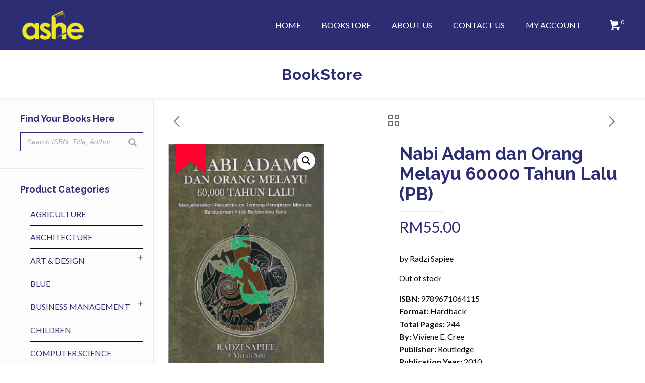

--- FILE ---
content_type: text/html; charset=UTF-8
request_url: https://ashe.com.my/product/nabi-adam-dan-orang-melayu-60000-tahun-lalu-pb/
body_size: 28333
content:
<!DOCTYPE html>
<html lang="en-GB" class="no-js">

<head>

<meta charset="UTF-8" />
<link rel="alternate" hreflang="en-GB" href="https://ashe.com.my/bookstore/"/>
<!-- Global site tag (gtag.js) - Google Analytics -->
<script async src="https://www.googletagmanager.com/gtag/js?id=G-9M8B224J9N"></script>
<script>
  window.dataLayer = window.dataLayer || [];
  function gtag(){dataLayer.push(arguments);}
  gtag('js', new Date());

  gtag('config', 'G-9M8B224J9N');
</script><title>Nabi Adam dan Orang Melayu 60000 Tahun Lalu (PB) &#8211; Ashe Enterprise Sdn Bhd</title>
<meta name='robots' content='max-image-preview:large' />
<meta name="format-detection" content="telephone=no">
<meta name="viewport" content="width=device-width, initial-scale=1" />
<link rel="shortcut icon" href="https://ashe.com.my/wp-content/uploads/2019/10/favicon-3.png" type="image/x-icon" />
<link rel='dns-prefetch' href='//fonts.googleapis.com' />
<link rel="alternate" type="application/rss+xml" title="Ashe Enterprise Sdn Bhd &raquo; Feed" href="https://ashe.com.my/feed/" />
<link rel="alternate" type="application/rss+xml" title="Ashe Enterprise Sdn Bhd &raquo; Comments Feed" href="https://ashe.com.my/comments/feed/" />
<script type="text/javascript">
/* <![CDATA[ */
window._wpemojiSettings = {"baseUrl":"https:\/\/s.w.org\/images\/core\/emoji\/15.0.3\/72x72\/","ext":".png","svgUrl":"https:\/\/s.w.org\/images\/core\/emoji\/15.0.3\/svg\/","svgExt":".svg","source":{"concatemoji":"https:\/\/ashe.com.my\/wp-includes\/js\/wp-emoji-release.min.js?ver=6.5.7"}};
/*! This file is auto-generated */
!function(i,n){var o,s,e;function c(e){try{var t={supportTests:e,timestamp:(new Date).valueOf()};sessionStorage.setItem(o,JSON.stringify(t))}catch(e){}}function p(e,t,n){e.clearRect(0,0,e.canvas.width,e.canvas.height),e.fillText(t,0,0);var t=new Uint32Array(e.getImageData(0,0,e.canvas.width,e.canvas.height).data),r=(e.clearRect(0,0,e.canvas.width,e.canvas.height),e.fillText(n,0,0),new Uint32Array(e.getImageData(0,0,e.canvas.width,e.canvas.height).data));return t.every(function(e,t){return e===r[t]})}function u(e,t,n){switch(t){case"flag":return n(e,"\ud83c\udff3\ufe0f\u200d\u26a7\ufe0f","\ud83c\udff3\ufe0f\u200b\u26a7\ufe0f")?!1:!n(e,"\ud83c\uddfa\ud83c\uddf3","\ud83c\uddfa\u200b\ud83c\uddf3")&&!n(e,"\ud83c\udff4\udb40\udc67\udb40\udc62\udb40\udc65\udb40\udc6e\udb40\udc67\udb40\udc7f","\ud83c\udff4\u200b\udb40\udc67\u200b\udb40\udc62\u200b\udb40\udc65\u200b\udb40\udc6e\u200b\udb40\udc67\u200b\udb40\udc7f");case"emoji":return!n(e,"\ud83d\udc26\u200d\u2b1b","\ud83d\udc26\u200b\u2b1b")}return!1}function f(e,t,n){var r="undefined"!=typeof WorkerGlobalScope&&self instanceof WorkerGlobalScope?new OffscreenCanvas(300,150):i.createElement("canvas"),a=r.getContext("2d",{willReadFrequently:!0}),o=(a.textBaseline="top",a.font="600 32px Arial",{});return e.forEach(function(e){o[e]=t(a,e,n)}),o}function t(e){var t=i.createElement("script");t.src=e,t.defer=!0,i.head.appendChild(t)}"undefined"!=typeof Promise&&(o="wpEmojiSettingsSupports",s=["flag","emoji"],n.supports={everything:!0,everythingExceptFlag:!0},e=new Promise(function(e){i.addEventListener("DOMContentLoaded",e,{once:!0})}),new Promise(function(t){var n=function(){try{var e=JSON.parse(sessionStorage.getItem(o));if("object"==typeof e&&"number"==typeof e.timestamp&&(new Date).valueOf()<e.timestamp+604800&&"object"==typeof e.supportTests)return e.supportTests}catch(e){}return null}();if(!n){if("undefined"!=typeof Worker&&"undefined"!=typeof OffscreenCanvas&&"undefined"!=typeof URL&&URL.createObjectURL&&"undefined"!=typeof Blob)try{var e="postMessage("+f.toString()+"("+[JSON.stringify(s),u.toString(),p.toString()].join(",")+"));",r=new Blob([e],{type:"text/javascript"}),a=new Worker(URL.createObjectURL(r),{name:"wpTestEmojiSupports"});return void(a.onmessage=function(e){c(n=e.data),a.terminate(),t(n)})}catch(e){}c(n=f(s,u,p))}t(n)}).then(function(e){for(var t in e)n.supports[t]=e[t],n.supports.everything=n.supports.everything&&n.supports[t],"flag"!==t&&(n.supports.everythingExceptFlag=n.supports.everythingExceptFlag&&n.supports[t]);n.supports.everythingExceptFlag=n.supports.everythingExceptFlag&&!n.supports.flag,n.DOMReady=!1,n.readyCallback=function(){n.DOMReady=!0}}).then(function(){return e}).then(function(){var e;n.supports.everything||(n.readyCallback(),(e=n.source||{}).concatemoji?t(e.concatemoji):e.wpemoji&&e.twemoji&&(t(e.twemoji),t(e.wpemoji)))}))}((window,document),window._wpemojiSettings);
/* ]]> */
</script>
<style id='wp-emoji-styles-inline-css' type='text/css'>

	img.wp-smiley, img.emoji {
		display: inline !important;
		border: none !important;
		box-shadow: none !important;
		height: 1em !important;
		width: 1em !important;
		margin: 0 0.07em !important;
		vertical-align: -0.1em !important;
		background: none !important;
		padding: 0 !important;
	}
</style>
<link rel='stylesheet' id='wp-block-library-css' href='https://ashe.com.my/wp-includes/css/dist/block-library/style.min.css?ver=6.5.7' type='text/css' media='all' />
<style id='classic-theme-styles-inline-css' type='text/css'>
/*! This file is auto-generated */
.wp-block-button__link{color:#fff;background-color:#32373c;border-radius:9999px;box-shadow:none;text-decoration:none;padding:calc(.667em + 2px) calc(1.333em + 2px);font-size:1.125em}.wp-block-file__button{background:#32373c;color:#fff;text-decoration:none}
</style>
<style id='global-styles-inline-css' type='text/css'>
body{--wp--preset--color--black: #000000;--wp--preset--color--cyan-bluish-gray: #abb8c3;--wp--preset--color--white: #ffffff;--wp--preset--color--pale-pink: #f78da7;--wp--preset--color--vivid-red: #cf2e2e;--wp--preset--color--luminous-vivid-orange: #ff6900;--wp--preset--color--luminous-vivid-amber: #fcb900;--wp--preset--color--light-green-cyan: #7bdcb5;--wp--preset--color--vivid-green-cyan: #00d084;--wp--preset--color--pale-cyan-blue: #8ed1fc;--wp--preset--color--vivid-cyan-blue: #0693e3;--wp--preset--color--vivid-purple: #9b51e0;--wp--preset--gradient--vivid-cyan-blue-to-vivid-purple: linear-gradient(135deg,rgba(6,147,227,1) 0%,rgb(155,81,224) 100%);--wp--preset--gradient--light-green-cyan-to-vivid-green-cyan: linear-gradient(135deg,rgb(122,220,180) 0%,rgb(0,208,130) 100%);--wp--preset--gradient--luminous-vivid-amber-to-luminous-vivid-orange: linear-gradient(135deg,rgba(252,185,0,1) 0%,rgba(255,105,0,1) 100%);--wp--preset--gradient--luminous-vivid-orange-to-vivid-red: linear-gradient(135deg,rgba(255,105,0,1) 0%,rgb(207,46,46) 100%);--wp--preset--gradient--very-light-gray-to-cyan-bluish-gray: linear-gradient(135deg,rgb(238,238,238) 0%,rgb(169,184,195) 100%);--wp--preset--gradient--cool-to-warm-spectrum: linear-gradient(135deg,rgb(74,234,220) 0%,rgb(151,120,209) 20%,rgb(207,42,186) 40%,rgb(238,44,130) 60%,rgb(251,105,98) 80%,rgb(254,248,76) 100%);--wp--preset--gradient--blush-light-purple: linear-gradient(135deg,rgb(255,206,236) 0%,rgb(152,150,240) 100%);--wp--preset--gradient--blush-bordeaux: linear-gradient(135deg,rgb(254,205,165) 0%,rgb(254,45,45) 50%,rgb(107,0,62) 100%);--wp--preset--gradient--luminous-dusk: linear-gradient(135deg,rgb(255,203,112) 0%,rgb(199,81,192) 50%,rgb(65,88,208) 100%);--wp--preset--gradient--pale-ocean: linear-gradient(135deg,rgb(255,245,203) 0%,rgb(182,227,212) 50%,rgb(51,167,181) 100%);--wp--preset--gradient--electric-grass: linear-gradient(135deg,rgb(202,248,128) 0%,rgb(113,206,126) 100%);--wp--preset--gradient--midnight: linear-gradient(135deg,rgb(2,3,129) 0%,rgb(40,116,252) 100%);--wp--preset--font-size--small: 13px;--wp--preset--font-size--medium: 20px;--wp--preset--font-size--large: 36px;--wp--preset--font-size--x-large: 42px;--wp--preset--spacing--20: 0.44rem;--wp--preset--spacing--30: 0.67rem;--wp--preset--spacing--40: 1rem;--wp--preset--spacing--50: 1.5rem;--wp--preset--spacing--60: 2.25rem;--wp--preset--spacing--70: 3.38rem;--wp--preset--spacing--80: 5.06rem;--wp--preset--shadow--natural: 6px 6px 9px rgba(0, 0, 0, 0.2);--wp--preset--shadow--deep: 12px 12px 50px rgba(0, 0, 0, 0.4);--wp--preset--shadow--sharp: 6px 6px 0px rgba(0, 0, 0, 0.2);--wp--preset--shadow--outlined: 6px 6px 0px -3px rgba(255, 255, 255, 1), 6px 6px rgba(0, 0, 0, 1);--wp--preset--shadow--crisp: 6px 6px 0px rgba(0, 0, 0, 1);}:where(.is-layout-flex){gap: 0.5em;}:where(.is-layout-grid){gap: 0.5em;}body .is-layout-flex{display: flex;}body .is-layout-flex{flex-wrap: wrap;align-items: center;}body .is-layout-flex > *{margin: 0;}body .is-layout-grid{display: grid;}body .is-layout-grid > *{margin: 0;}:where(.wp-block-columns.is-layout-flex){gap: 2em;}:where(.wp-block-columns.is-layout-grid){gap: 2em;}:where(.wp-block-post-template.is-layout-flex){gap: 1.25em;}:where(.wp-block-post-template.is-layout-grid){gap: 1.25em;}.has-black-color{color: var(--wp--preset--color--black) !important;}.has-cyan-bluish-gray-color{color: var(--wp--preset--color--cyan-bluish-gray) !important;}.has-white-color{color: var(--wp--preset--color--white) !important;}.has-pale-pink-color{color: var(--wp--preset--color--pale-pink) !important;}.has-vivid-red-color{color: var(--wp--preset--color--vivid-red) !important;}.has-luminous-vivid-orange-color{color: var(--wp--preset--color--luminous-vivid-orange) !important;}.has-luminous-vivid-amber-color{color: var(--wp--preset--color--luminous-vivid-amber) !important;}.has-light-green-cyan-color{color: var(--wp--preset--color--light-green-cyan) !important;}.has-vivid-green-cyan-color{color: var(--wp--preset--color--vivid-green-cyan) !important;}.has-pale-cyan-blue-color{color: var(--wp--preset--color--pale-cyan-blue) !important;}.has-vivid-cyan-blue-color{color: var(--wp--preset--color--vivid-cyan-blue) !important;}.has-vivid-purple-color{color: var(--wp--preset--color--vivid-purple) !important;}.has-black-background-color{background-color: var(--wp--preset--color--black) !important;}.has-cyan-bluish-gray-background-color{background-color: var(--wp--preset--color--cyan-bluish-gray) !important;}.has-white-background-color{background-color: var(--wp--preset--color--white) !important;}.has-pale-pink-background-color{background-color: var(--wp--preset--color--pale-pink) !important;}.has-vivid-red-background-color{background-color: var(--wp--preset--color--vivid-red) !important;}.has-luminous-vivid-orange-background-color{background-color: var(--wp--preset--color--luminous-vivid-orange) !important;}.has-luminous-vivid-amber-background-color{background-color: var(--wp--preset--color--luminous-vivid-amber) !important;}.has-light-green-cyan-background-color{background-color: var(--wp--preset--color--light-green-cyan) !important;}.has-vivid-green-cyan-background-color{background-color: var(--wp--preset--color--vivid-green-cyan) !important;}.has-pale-cyan-blue-background-color{background-color: var(--wp--preset--color--pale-cyan-blue) !important;}.has-vivid-cyan-blue-background-color{background-color: var(--wp--preset--color--vivid-cyan-blue) !important;}.has-vivid-purple-background-color{background-color: var(--wp--preset--color--vivid-purple) !important;}.has-black-border-color{border-color: var(--wp--preset--color--black) !important;}.has-cyan-bluish-gray-border-color{border-color: var(--wp--preset--color--cyan-bluish-gray) !important;}.has-white-border-color{border-color: var(--wp--preset--color--white) !important;}.has-pale-pink-border-color{border-color: var(--wp--preset--color--pale-pink) !important;}.has-vivid-red-border-color{border-color: var(--wp--preset--color--vivid-red) !important;}.has-luminous-vivid-orange-border-color{border-color: var(--wp--preset--color--luminous-vivid-orange) !important;}.has-luminous-vivid-amber-border-color{border-color: var(--wp--preset--color--luminous-vivid-amber) !important;}.has-light-green-cyan-border-color{border-color: var(--wp--preset--color--light-green-cyan) !important;}.has-vivid-green-cyan-border-color{border-color: var(--wp--preset--color--vivid-green-cyan) !important;}.has-pale-cyan-blue-border-color{border-color: var(--wp--preset--color--pale-cyan-blue) !important;}.has-vivid-cyan-blue-border-color{border-color: var(--wp--preset--color--vivid-cyan-blue) !important;}.has-vivid-purple-border-color{border-color: var(--wp--preset--color--vivid-purple) !important;}.has-vivid-cyan-blue-to-vivid-purple-gradient-background{background: var(--wp--preset--gradient--vivid-cyan-blue-to-vivid-purple) !important;}.has-light-green-cyan-to-vivid-green-cyan-gradient-background{background: var(--wp--preset--gradient--light-green-cyan-to-vivid-green-cyan) !important;}.has-luminous-vivid-amber-to-luminous-vivid-orange-gradient-background{background: var(--wp--preset--gradient--luminous-vivid-amber-to-luminous-vivid-orange) !important;}.has-luminous-vivid-orange-to-vivid-red-gradient-background{background: var(--wp--preset--gradient--luminous-vivid-orange-to-vivid-red) !important;}.has-very-light-gray-to-cyan-bluish-gray-gradient-background{background: var(--wp--preset--gradient--very-light-gray-to-cyan-bluish-gray) !important;}.has-cool-to-warm-spectrum-gradient-background{background: var(--wp--preset--gradient--cool-to-warm-spectrum) !important;}.has-blush-light-purple-gradient-background{background: var(--wp--preset--gradient--blush-light-purple) !important;}.has-blush-bordeaux-gradient-background{background: var(--wp--preset--gradient--blush-bordeaux) !important;}.has-luminous-dusk-gradient-background{background: var(--wp--preset--gradient--luminous-dusk) !important;}.has-pale-ocean-gradient-background{background: var(--wp--preset--gradient--pale-ocean) !important;}.has-electric-grass-gradient-background{background: var(--wp--preset--gradient--electric-grass) !important;}.has-midnight-gradient-background{background: var(--wp--preset--gradient--midnight) !important;}.has-small-font-size{font-size: var(--wp--preset--font-size--small) !important;}.has-medium-font-size{font-size: var(--wp--preset--font-size--medium) !important;}.has-large-font-size{font-size: var(--wp--preset--font-size--large) !important;}.has-x-large-font-size{font-size: var(--wp--preset--font-size--x-large) !important;}
.wp-block-navigation a:where(:not(.wp-element-button)){color: inherit;}
:where(.wp-block-post-template.is-layout-flex){gap: 1.25em;}:where(.wp-block-post-template.is-layout-grid){gap: 1.25em;}
:where(.wp-block-columns.is-layout-flex){gap: 2em;}:where(.wp-block-columns.is-layout-grid){gap: 2em;}
.wp-block-pullquote{font-size: 1.5em;line-height: 1.6;}
</style>
<link rel='stylesheet' id='rs-plugin-settings-css' href='https://ashe.com.my/wp-content/plugins/revslider/public/assets/css/settings.css?ver=5.4.8.3' type='text/css' media='all' />
<style id='rs-plugin-settings-inline-css' type='text/css'>
#rs-demo-id {}
</style>
<link rel='stylesheet' id='smart-search-css' href='https://ashe.com.my/wp-content/plugins/smart-woocommerce-search/assets/dist/css/general.css?ver=2.11.0' type='text/css' media='all' />
<style id='smart-search-inline-css' type='text/css'>
.ysm-search-widget-1.ysm-active .search-field[type="search"]{border-color:#2d2d74;}.ysm-search-widget-1.ysm-active .search-field[type="search"]{border-width:1px;}.ysm-search-widget-1.ysm-active .smart-search-suggestions .smart-search-post-icon{width:50px;}
</style>
<link rel='stylesheet' id='wobd-font-css' href='//fonts.googleapis.com/css?family=Lato%3A300%2C400%2C700%2C900%7CMontserrat&#038;ver=6.5.7' type='text/css' media='all' />
<link rel='stylesheet' id='wobd-fontawesome-style-css' href='https://ashe.com.my/wp-content/plugins/woo-badge-designer/css//font-awesome.min.css?ver=3.0.1' type='text/css' media='all' />
<link rel='stylesheet' id='wobd-fontawesome1-style-css' href='https://ashe.com.my/wp-content/plugins/woo-badge-designer/css//fontawesome.css?ver=3.0.1' type='text/css' media='all' />
<link rel='stylesheet' id='wobd-fa-brands-style-css' href='https://ashe.com.my/wp-content/plugins/woo-badge-designer/css//fa-brands.css?ver=3.0.1' type='text/css' media='all' />
<link rel='stylesheet' id='wobd-fa-regular-style-css' href='https://ashe.com.my/wp-content/plugins/woo-badge-designer/css//fa-regular.css?ver=3.0.1' type='text/css' media='all' />
<link rel='stylesheet' id='wobd-fa-solid-style-css' href='https://ashe.com.my/wp-content/plugins/woo-badge-designer/css//fa-solid.css?ver=3.0.1' type='text/css' media='all' />
<link rel='stylesheet' id='wobd-tooltip-style-css' href='https://ashe.com.my/wp-content/plugins/woo-badge-designer/css/tooltipster.bundle.css?ver=3.0.1' type='text/css' media='all' />
<link rel='stylesheet' id='elegant-icons-css' href='https://ashe.com.my/wp-content/plugins/woo-badge-designer/css//elegant-icons.css?ver=3.0.1' type='text/css' media='all' />
<link rel='stylesheet' id='linear-style-css' href='https://ashe.com.my/wp-content/plugins/woo-badge-designer/css//linear-style.css?ver=3.0.1' type='text/css' media='all' />
<link rel='stylesheet' id='wobd-frontend-style-css' href='https://ashe.com.my/wp-content/plugins/woo-badge-designer/css/wobd-frontend.css?ver=3.0.1' type='text/css' media='all' />
<link rel='stylesheet' id='photoswipe-css' href='https://ashe.com.my/wp-content/plugins/woocommerce/assets/css/photoswipe/photoswipe.min.css?ver=9.0.3' type='text/css' media='all' />
<link rel='stylesheet' id='photoswipe-default-skin-css' href='https://ashe.com.my/wp-content/plugins/woocommerce/assets/css/photoswipe/default-skin/default-skin.min.css?ver=9.0.3' type='text/css' media='all' />
<link rel='stylesheet' id='woocommerce-layout-css' href='https://ashe.com.my/wp-content/plugins/woocommerce/assets/css/woocommerce-layout.css?ver=9.0.3' type='text/css' media='all' />
<link rel='stylesheet' id='woocommerce-smallscreen-css' href='https://ashe.com.my/wp-content/plugins/woocommerce/assets/css/woocommerce-smallscreen.css?ver=9.0.3' type='text/css' media='only screen and (max-width: 768px)' />
<link rel='stylesheet' id='woocommerce-general-css' href='https://ashe.com.my/wp-content/plugins/woocommerce/assets/css/woocommerce.css?ver=9.0.3' type='text/css' media='all' />
<style id='woocommerce-inline-inline-css' type='text/css'>
.woocommerce form .form-row .required { visibility: visible; }
</style>
<link rel='stylesheet' id='yith_wcbm_badge_style-css' href='https://ashe.com.my/wp-content/plugins/yith-woocommerce-badges-management/assets/css/frontend.css?ver=3.8.0' type='text/css' media='all' />
<style id='yith_wcbm_badge_style-inline-css' type='text/css'>
.yith-wcbm-badge.yith-wcbm-badge-image.yith-wcbm-badge-1657 {
				top: 0; right: 0; 
				
				-ms-transform: ; 
				-webkit-transform: ; 
				transform: ;
				padding: 0px 0px 0px 0px;
				
			}.yith-wcbm-badge.yith-wcbm-badge-text.yith-wcbm-badge-1658 {
				top: 0; left: 0; 
				
				-ms-transform: ; 
				-webkit-transform: ; 
				transform: ;
				padding: 0px 0px 0px 0px;
				background-color:#ff9900; border-radius: 0px 0px 0px 0px; width:150px; height:50px;
			}.yith-wcbm-badge.yith-wcbm-badge-image.yith-wcbm-badge-17166 {
				top: 0; left: 0; 
				
				-ms-transform: ; 
				-webkit-transform: ; 
				transform: ;
				padding: 0px 0px 0px 0px;
				
			}
</style>
<link rel='stylesheet' id='yith-gfont-open-sans-css' href='https://ashe.com.my/wp-content/plugins/yith-woocommerce-badges-management/assets/fonts/open-sans/style.css?ver=3.8.0' type='text/css' media='all' />
<link rel='stylesheet' id='mfn-base-css' href='https://ashe.com.my/wp-content/themes/betheme/css/base.css?ver=21.2.1' type='text/css' media='all' />
<link rel='stylesheet' id='mfn-layout-css' href='https://ashe.com.my/wp-content/themes/betheme/css/layout.css?ver=21.2.1' type='text/css' media='all' />
<link rel='stylesheet' id='mfn-shortcodes-css' href='https://ashe.com.my/wp-content/themes/betheme/css/shortcodes.css?ver=21.2.1' type='text/css' media='all' />
<link rel='stylesheet' id='mfn-animations-css' href='https://ashe.com.my/wp-content/themes/betheme/assets/animations/animations.min.css?ver=21.2.1' type='text/css' media='all' />
<link rel='stylesheet' id='mfn-jquery-ui-css' href='https://ashe.com.my/wp-content/themes/betheme/assets/ui/jquery.ui.all.css?ver=21.2.1' type='text/css' media='all' />
<link rel='stylesheet' id='mfn-jplayer-css' href='https://ashe.com.my/wp-content/themes/betheme/assets/jplayer/css/jplayer.blue.monday.css?ver=21.2.1' type='text/css' media='all' />
<link rel='stylesheet' id='mfn-responsive-css' href='https://ashe.com.my/wp-content/themes/betheme/css/responsive.css?ver=21.2.1' type='text/css' media='all' />
<link rel='stylesheet' id='mfn-fonts-css' href='https://fonts.googleapis.com/css?family=Lato%3A1%2C300%2C400%2C400italic%2C500%2C700%2C700italic%7CRaleway%3A1%2C300%2C400%2C400italic%2C500%2C700%2C700italic%7CRoboto%3A1%2C300%2C400%2C400italic%2C500%2C700%2C700italic&#038;ver=6.5.7' type='text/css' media='all' />
<link rel='stylesheet' id='mfn-woo-css' href='https://ashe.com.my/wp-content/themes/betheme/css/woocommerce.css?ver=21.2.1' type='text/css' media='all' />
<link rel='stylesheet' id='flexible-shipping-free-shipping-css' href='https://ashe.com.my/wp-content/plugins/flexible-shipping/assets/dist/css/free-shipping.css?ver=4.25.1.2' type='text/css' media='all' />
<!--[if lt IE 9]>
<link rel='stylesheet' id='vc_lte_ie9-css' href='https://ashe.com.my/wp-content/plugins/js_composer/assets/css/vc_lte_ie9.min.css?ver=6.0.2' type='text/css' media='screen' />
<![endif]-->
<link rel='stylesheet' id='rp-wcdpd-promotion-countdown-timer-styles-css' href='https://ashe.com.my/wp-content/plugins/wc-dynamic-pricing-and-discounts/extensions/promotion-countdown-timer/assets/styles.css?ver=2.4.6' type='text/css' media='all' />
<link rel='stylesheet' id='bsf-Defaults-css' href='https://ashe.com.my/wp-content/uploads/smile_fonts/Defaults/Defaults.css?ver=6.5.7' type='text/css' media='all' />
<style id='mfn-dynamic-inline-css' type='text/css'>
@media only screen and (min-width: 1240px){body:not(.header-simple) #Top_bar #menu{display:block!important}.tr-menu #Top_bar #menu{background:none!important}#Top_bar .menu > li > ul.mfn-megamenu{width:984px}#Top_bar .menu > li > ul.mfn-megamenu > li{float:left}#Top_bar .menu > li > ul.mfn-megamenu > li.mfn-megamenu-cols-1{width:100%}#Top_bar .menu > li > ul.mfn-megamenu > li.mfn-megamenu-cols-2{width:50%}#Top_bar .menu > li > ul.mfn-megamenu > li.mfn-megamenu-cols-3{width:33.33%}#Top_bar .menu > li > ul.mfn-megamenu > li.mfn-megamenu-cols-4{width:25%}#Top_bar .menu > li > ul.mfn-megamenu > li.mfn-megamenu-cols-5{width:20%}#Top_bar .menu > li > ul.mfn-megamenu > li.mfn-megamenu-cols-6{width:16.66%}#Top_bar .menu > li > ul.mfn-megamenu > li > ul{display:block!important;position:inherit;left:auto;top:auto;border-width:0 1px 0 0}#Top_bar .menu > li > ul.mfn-megamenu > li:last-child > ul{border:0}#Top_bar .menu > li > ul.mfn-megamenu > li > ul li{width:auto}#Top_bar .menu > li > ul.mfn-megamenu a.mfn-megamenu-title{text-transform:uppercase;font-weight:400;background:none}#Top_bar .menu > li > ul.mfn-megamenu a .menu-arrow{display:none}.menuo-right #Top_bar .menu > li > ul.mfn-megamenu{left:auto;right:0}.menuo-right #Top_bar .menu > li > ul.mfn-megamenu-bg{box-sizing:border-box}#Top_bar .menu > li > ul.mfn-megamenu-bg{padding:20px 166px 20px 20px;background-repeat:no-repeat;background-position:right bottom}.rtl #Top_bar .menu > li > ul.mfn-megamenu-bg{padding-left:166px;padding-right:20px;background-position:left bottom}#Top_bar .menu > li > ul.mfn-megamenu-bg > li{background:none}#Top_bar .menu > li > ul.mfn-megamenu-bg > li a{border:none}#Top_bar .menu > li > ul.mfn-megamenu-bg > li > ul{background:none!important;-webkit-box-shadow:0 0 0 0;-moz-box-shadow:0 0 0 0;box-shadow:0 0 0 0}.mm-vertical #Top_bar .container{position:relative;}.mm-vertical #Top_bar .top_bar_left{position:static;}.mm-vertical #Top_bar .menu > li ul{box-shadow:0 0 0 0 transparent!important;background-image:none;}.mm-vertical #Top_bar .menu > li > ul.mfn-megamenu{width:98%!important;margin:0 1%;padding:20px 0;}.mm-vertical.header-plain #Top_bar .menu > li > ul.mfn-megamenu{width:100%!important;margin:0;}.mm-vertical #Top_bar .menu > li > ul.mfn-megamenu > li{display:table-cell;float:none!important;width:10%;padding:0 15px;border-right:1px solid rgba(0, 0, 0, 0.05);}.mm-vertical #Top_bar .menu > li > ul.mfn-megamenu > li:last-child{border-right-width:0}.mm-vertical #Top_bar .menu > li > ul.mfn-megamenu > li.hide-border{border-right-width:0}.mm-vertical #Top_bar .menu > li > ul.mfn-megamenu > li a{border-bottom-width:0;padding:9px 15px;line-height:120%;}.mm-vertical #Top_bar .menu > li > ul.mfn-megamenu a.mfn-megamenu-title{font-weight:700;}.rtl .mm-vertical #Top_bar .menu > li > ul.mfn-megamenu > li:first-child{border-right-width:0}.rtl .mm-vertical #Top_bar .menu > li > ul.mfn-megamenu > li:last-child{border-right-width:1px}.header-plain:not(.menuo-right) #Header .top_bar_left{width:auto!important}.header-stack.header-center #Top_bar #menu{display:inline-block!important}.header-simple #Top_bar #menu{display:none;height:auto;width:300px;bottom:auto;top:100%;right:1px;position:absolute;margin:0}.header-simple #Header a.responsive-menu-toggle{display:block;right:10px}.header-simple #Top_bar #menu > ul{width:100%;float:left}.header-simple #Top_bar #menu ul li{width:100%;padding-bottom:0;border-right:0;position:relative}.header-simple #Top_bar #menu ul li a{padding:0 20px;margin:0;display:block;height:auto;line-height:normal;border:none}.header-simple #Top_bar #menu ul li a:after{display:none}.header-simple #Top_bar #menu ul li a span{border:none;line-height:44px;display:inline;padding:0}.header-simple #Top_bar #menu ul li.submenu .menu-toggle{display:block;position:absolute;right:0;top:0;width:44px;height:44px;line-height:44px;font-size:30px;font-weight:300;text-align:center;cursor:pointer;color:#444;opacity:0.33;}.header-simple #Top_bar #menu ul li.submenu .menu-toggle:after{content:"+"}.header-simple #Top_bar #menu ul li.hover > .menu-toggle:after{content:"-"}.header-simple #Top_bar #menu ul li.hover a{border-bottom:0}.header-simple #Top_bar #menu ul.mfn-megamenu li .menu-toggle{display:none}.header-simple #Top_bar #menu ul li ul{position:relative!important;left:0!important;top:0;padding:0;margin:0!important;width:auto!important;background-image:none}.header-simple #Top_bar #menu ul li ul li{width:100%!important;display:block;padding:0;}.header-simple #Top_bar #menu ul li ul li a{padding:0 20px 0 30px}.header-simple #Top_bar #menu ul li ul li a .menu-arrow{display:none}.header-simple #Top_bar #menu ul li ul li a span{padding:0}.header-simple #Top_bar #menu ul li ul li a span:after{display:none!important}.header-simple #Top_bar .menu > li > ul.mfn-megamenu a.mfn-megamenu-title{text-transform:uppercase;font-weight:400}.header-simple #Top_bar .menu > li > ul.mfn-megamenu > li > ul{display:block!important;position:inherit;left:auto;top:auto}.header-simple #Top_bar #menu ul li ul li ul{border-left:0!important;padding:0;top:0}.header-simple #Top_bar #menu ul li ul li ul li a{padding:0 20px 0 40px}.rtl.header-simple #Top_bar #menu{left:1px;right:auto}.rtl.header-simple #Top_bar a.responsive-menu-toggle{left:10px;right:auto}.rtl.header-simple #Top_bar #menu ul li.submenu .menu-toggle{left:0;right:auto}.rtl.header-simple #Top_bar #menu ul li ul{left:auto!important;right:0!important}.rtl.header-simple #Top_bar #menu ul li ul li a{padding:0 30px 0 20px}.rtl.header-simple #Top_bar #menu ul li ul li ul li a{padding:0 40px 0 20px}.menu-highlight #Top_bar .menu > li{margin:0 2px}.menu-highlight:not(.header-creative) #Top_bar .menu > li > a{margin:20px 0;padding:0;-webkit-border-radius:5px;border-radius:5px}.menu-highlight #Top_bar .menu > li > a:after{display:none}.menu-highlight #Top_bar .menu > li > a span:not(.description){line-height:50px}.menu-highlight #Top_bar .menu > li > a span.description{display:none}.menu-highlight.header-stack #Top_bar .menu > li > a{margin:10px 0!important}.menu-highlight.header-stack #Top_bar .menu > li > a span:not(.description){line-height:40px}.menu-highlight.header-transparent #Top_bar .menu > li > a{margin:5px 0}.menu-highlight.header-simple #Top_bar #menu ul li,.menu-highlight.header-creative #Top_bar #menu ul li{margin:0}.menu-highlight.header-simple #Top_bar #menu ul li > a,.menu-highlight.header-creative #Top_bar #menu ul li > a{-webkit-border-radius:0;border-radius:0}.menu-highlight:not(.header-fixed):not(.header-simple) #Top_bar.is-sticky .menu > li > a{margin:10px 0!important;padding:5px 0!important}.menu-highlight:not(.header-fixed):not(.header-simple) #Top_bar.is-sticky .menu > li > a span{line-height:30px!important}.header-modern.menu-highlight.menuo-right .menu_wrapper{margin-right:20px}.menu-line-below #Top_bar .menu > li > a:after{top:auto;bottom:-4px}.menu-line-below #Top_bar.is-sticky .menu > li > a:after{top:auto;bottom:-4px}.menu-line-below-80 #Top_bar:not(.is-sticky) .menu > li > a:after{height:4px;left:10%;top:50%;margin-top:20px;width:80%}.menu-line-below-80-1 #Top_bar:not(.is-sticky) .menu > li > a:after{height:1px;left:10%;top:50%;margin-top:20px;width:80%}.menu-link-color #Top_bar .menu > li > a:after{display:none!important}.menu-arrow-top #Top_bar .menu > li > a:after{background:none repeat scroll 0 0 rgba(0,0,0,0)!important;border-color:#ccc transparent transparent;border-style:solid;border-width:7px 7px 0;display:block;height:0;left:50%;margin-left:-7px;top:0!important;width:0}.menu-arrow-top #Top_bar.is-sticky .menu > li > a:after{top:0!important}.menu-arrow-bottom #Top_bar .menu > li > a:after{background:none!important;border-color:transparent transparent #ccc;border-style:solid;border-width:0 7px 7px;display:block;height:0;left:50%;margin-left:-7px;top:auto;bottom:0;width:0}.menu-arrow-bottom #Top_bar.is-sticky .menu > li > a:after{top:auto;bottom:0}.menuo-no-borders #Top_bar .menu > li > a span{border-width:0!important}.menuo-no-borders #Header_creative #Top_bar .menu > li > a span{border-bottom-width:0}.menuo-no-borders.header-plain #Top_bar a#header_cart,.menuo-no-borders.header-plain #Top_bar a#search_button,.menuo-no-borders.header-plain #Top_bar .wpml-languages,.menuo-no-borders.header-plain #Top_bar a.action_button{border-width:0}.menuo-right #Top_bar .menu_wrapper{float:right}.menuo-right.header-stack:not(.header-center) #Top_bar .menu_wrapper{margin-right:150px}body.header-creative{padding-left:50px}body.header-creative.header-open{padding-left:250px}body.error404,body.under-construction,body.template-blank{padding-left:0!important}.header-creative.footer-fixed #Footer,.header-creative.footer-sliding #Footer,.header-creative.footer-stick #Footer.is-sticky{box-sizing:border-box;padding-left:50px;}.header-open.footer-fixed #Footer,.header-open.footer-sliding #Footer,.header-creative.footer-stick #Footer.is-sticky{padding-left:250px;}.header-rtl.header-creative.footer-fixed #Footer,.header-rtl.header-creative.footer-sliding #Footer,.header-rtl.header-creative.footer-stick #Footer.is-sticky{padding-left:0;padding-right:50px;}.header-rtl.header-open.footer-fixed #Footer,.header-rtl.header-open.footer-sliding #Footer,.header-rtl.header-creative.footer-stick #Footer.is-sticky{padding-right:250px;}#Header_creative{background-color:#fff;position:fixed;width:250px;height:100%;left:-200px;top:0;z-index:9002;-webkit-box-shadow:2px 0 4px 2px rgba(0,0,0,.15);box-shadow:2px 0 4px 2px rgba(0,0,0,.15)}#Header_creative .container{width:100%}#Header_creative .creative-wrapper{opacity:0;margin-right:50px}#Header_creative a.creative-menu-toggle{display:block;width:34px;height:34px;line-height:34px;font-size:22px;text-align:center;position:absolute;top:10px;right:8px;border-radius:3px}.admin-bar #Header_creative a.creative-menu-toggle{top:42px}#Header_creative #Top_bar{position:static;width:100%}#Header_creative #Top_bar .top_bar_left{width:100%!important;float:none}#Header_creative #Top_bar .top_bar_right{width:100%!important;float:none;height:auto;margin-bottom:35px;text-align:center;padding:0 20px;top:0;-webkit-box-sizing:border-box;-moz-box-sizing:border-box;box-sizing:border-box}#Header_creative #Top_bar .top_bar_right:before{display:none}#Header_creative #Top_bar .top_bar_right_wrapper{top:0}#Header_creative #Top_bar .logo{float:none;text-align:center;margin:15px 0}#Header_creative #Top_bar #menu{background-color:transparent}#Header_creative #Top_bar .menu_wrapper{float:none;margin:0 0 30px}#Header_creative #Top_bar .menu > li{width:100%;float:none;position:relative}#Header_creative #Top_bar .menu > li > a{padding:0;text-align:center}#Header_creative #Top_bar .menu > li > a:after{display:none}#Header_creative #Top_bar .menu > li > a span{border-right:0;border-bottom-width:1px;line-height:38px}#Header_creative #Top_bar .menu li ul{left:100%;right:auto;top:0;box-shadow:2px 2px 2px 0 rgba(0,0,0,0.03);-webkit-box-shadow:2px 2px 2px 0 rgba(0,0,0,0.03)}#Header_creative #Top_bar .menu > li > ul.mfn-megamenu{margin:0;width:700px!important;}#Header_creative #Top_bar .menu > li > ul.mfn-megamenu > li > ul{left:0}#Header_creative #Top_bar .menu li ul li a{padding-top:9px;padding-bottom:8px}#Header_creative #Top_bar .menu li ul li ul{top:0}#Header_creative #Top_bar .menu > li > a span.description{display:block;font-size:13px;line-height:28px!important;clear:both}#Header_creative #Top_bar .search_wrapper{left:100%;top:auto;bottom:0}#Header_creative #Top_bar a#header_cart{display:inline-block;float:none;top:3px}#Header_creative #Top_bar a#search_button{display:inline-block;float:none;top:3px}#Header_creative #Top_bar .wpml-languages{display:inline-block;float:none;top:0}#Header_creative #Top_bar .wpml-languages.enabled:hover a.active{padding-bottom:11px}#Header_creative #Top_bar .action_button{display:inline-block;float:none;top:16px;margin:0}#Header_creative #Top_bar .banner_wrapper{display:block;text-align:center}#Header_creative #Top_bar .banner_wrapper img{max-width:100%;height:auto;display:inline-block}#Header_creative #Action_bar{display:none;position:absolute;bottom:0;top:auto;clear:both;padding:0 20px;box-sizing:border-box}#Header_creative #Action_bar .social{float:none;text-align:center;padding:5px 0 15px}#Header_creative #Action_bar .social li{margin-bottom:2px}#Header_creative .social li a{color:rgba(0,0,0,.5)}#Header_creative .social li a:hover{color:#000}#Header_creative .creative-social{position:absolute;bottom:10px;right:0;width:50px}#Header_creative .creative-social li{display:block;float:none;width:100%;text-align:center;margin-bottom:5px}.header-creative .fixed-nav.fixed-nav-prev{margin-left:50px}.header-creative.header-open .fixed-nav.fixed-nav-prev{margin-left:250px}.menuo-last #Header_creative #Top_bar .menu li.last ul{top:auto;bottom:0}.header-open #Header_creative{left:0}.header-open #Header_creative .creative-wrapper{opacity:1;margin:0!important;}.header-open #Header_creative .creative-menu-toggle,.header-open #Header_creative .creative-social{display:none}.header-open #Header_creative #Action_bar{display:block}body.header-rtl.header-creative{padding-left:0;padding-right:50px}.header-rtl #Header_creative{left:auto;right:-200px}.header-rtl #Header_creative .creative-wrapper{margin-left:50px;margin-right:0}.header-rtl #Header_creative a.creative-menu-toggle{left:8px;right:auto}.header-rtl #Header_creative .creative-social{left:0;right:auto}.header-rtl #Footer #back_to_top.sticky{right:125px}.header-rtl #popup_contact{right:70px}.header-rtl #Header_creative #Top_bar .menu li ul{left:auto;right:100%}.header-rtl #Header_creative #Top_bar .search_wrapper{left:auto;right:100%;}.header-rtl .fixed-nav.fixed-nav-prev{margin-left:0!important}.header-rtl .fixed-nav.fixed-nav-next{margin-right:50px}body.header-rtl.header-creative.header-open{padding-left:0;padding-right:250px!important}.header-rtl.header-open #Header_creative{left:auto;right:0}.header-rtl.header-open #Footer #back_to_top.sticky{right:325px}.header-rtl.header-open #popup_contact{right:270px}.header-rtl.header-open .fixed-nav.fixed-nav-next{margin-right:250px}#Header_creative.active{left:-1px;}.header-rtl #Header_creative.active{left:auto;right:-1px;}#Header_creative.active .creative-wrapper{opacity:1;margin:0}.header-creative .vc_row[data-vc-full-width]{padding-left:50px}.header-creative.header-open .vc_row[data-vc-full-width]{padding-left:250px}.header-open .vc_parallax .vc_parallax-inner { left:auto; width: calc(100% - 250px); }.header-open.header-rtl .vc_parallax .vc_parallax-inner { left:0; right:auto; }#Header_creative.scroll{height:100%;overflow-y:auto}#Header_creative.scroll:not(.dropdown) .menu li ul{display:none!important}#Header_creative.scroll #Action_bar{position:static}#Header_creative.dropdown{outline:none}#Header_creative.dropdown #Top_bar .menu_wrapper{float:left}#Header_creative.dropdown #Top_bar #menu ul li{position:relative;float:left}#Header_creative.dropdown #Top_bar #menu ul li a:after{display:none}#Header_creative.dropdown #Top_bar #menu ul li a span{line-height:38px;padding:0}#Header_creative.dropdown #Top_bar #menu ul li.submenu .menu-toggle{display:block;position:absolute;right:0;top:0;width:38px;height:38px;line-height:38px;font-size:26px;font-weight:300;text-align:center;cursor:pointer;color:#444;opacity:0.33;}#Header_creative.dropdown #Top_bar #menu ul li.submenu .menu-toggle:after{content:"+"}#Header_creative.dropdown #Top_bar #menu ul li.hover > .menu-toggle:after{content:"-"}#Header_creative.dropdown #Top_bar #menu ul li.hover a{border-bottom:0}#Header_creative.dropdown #Top_bar #menu ul.mfn-megamenu li .menu-toggle{display:none}#Header_creative.dropdown #Top_bar #menu ul li ul{position:relative!important;left:0!important;top:0;padding:0;margin-left:0!important;width:auto!important;background-image:none}#Header_creative.dropdown #Top_bar #menu ul li ul li{width:100%!important}#Header_creative.dropdown #Top_bar #menu ul li ul li a{padding:0 10px;text-align:center}#Header_creative.dropdown #Top_bar #menu ul li ul li a .menu-arrow{display:none}#Header_creative.dropdown #Top_bar #menu ul li ul li a span{padding:0}#Header_creative.dropdown #Top_bar #menu ul li ul li a span:after{display:none!important}#Header_creative.dropdown #Top_bar .menu > li > ul.mfn-megamenu a.mfn-megamenu-title{text-transform:uppercase;font-weight:400}#Header_creative.dropdown #Top_bar .menu > li > ul.mfn-megamenu > li > ul{display:block!important;position:inherit;left:auto;top:auto}#Header_creative.dropdown #Top_bar #menu ul li ul li ul{border-left:0!important;padding:0;top:0}#Header_creative{transition: left .5s ease-in-out, right .5s ease-in-out;}#Header_creative .creative-wrapper{transition: opacity .5s ease-in-out, margin 0s ease-in-out .5s;}#Header_creative.active .creative-wrapper{transition: opacity .5s ease-in-out, margin 0s ease-in-out;}}@media only screen and (min-width: 768px){#Top_bar.is-sticky{position:fixed!important;width:100%;left:0;top:-60px;height:60px;z-index:701;background:#fff;opacity:.97;-webkit-box-shadow:0 2px 5px 0 rgba(0,0,0,0.1);-moz-box-shadow:0 2px 5px 0 rgba(0,0,0,0.1);box-shadow:0 2px 5px 0 rgba(0,0,0,0.1)}.layout-boxed.header-boxed #Top_bar.is-sticky{max-width:1240px;left:50%;-webkit-transform:translateX(-50%);transform:translateX(-50%)}#Top_bar.is-sticky .top_bar_left,#Top_bar.is-sticky .top_bar_right,#Top_bar.is-sticky .top_bar_right:before{background:none}#Top_bar.is-sticky .top_bar_right{top:-4px;height:auto;}#Top_bar.is-sticky .top_bar_right_wrapper{top:15px}.header-plain #Top_bar.is-sticky .top_bar_right_wrapper{top:0}#Top_bar.is-sticky .logo{width:auto;margin:0 30px 0 20px;padding:0}#Top_bar.is-sticky #logo,#Top_bar.is-sticky .custom-logo-link{padding:5px 0!important;height:50px!important;line-height:50px!important}.logo-no-sticky-padding #Top_bar.is-sticky #logo{height:60px!important;line-height:60px!important}#Top_bar.is-sticky #logo img.logo-main{display:none}#Top_bar.is-sticky #logo img.logo-sticky{display:inline;max-height:35px;}#Top_bar.is-sticky .menu_wrapper{clear:none}#Top_bar.is-sticky .menu_wrapper .menu > li > a{padding:15px 0}#Top_bar.is-sticky .menu > li > a,#Top_bar.is-sticky .menu > li > a span{line-height:30px}#Top_bar.is-sticky .menu > li > a:after{top:auto;bottom:-4px}#Top_bar.is-sticky .menu > li > a span.description{display:none}#Top_bar.is-sticky .secondary_menu_wrapper,#Top_bar.is-sticky .banner_wrapper{display:none}.header-overlay #Top_bar.is-sticky{display:none}.sticky-dark #Top_bar.is-sticky,.sticky-dark #Top_bar.is-sticky #menu{background:rgba(0,0,0,.8)}.sticky-dark #Top_bar.is-sticky .menu > li > a{color:#fff}.sticky-dark #Top_bar.is-sticky .top_bar_right a:not(.action_button){color:rgba(255,255,255,.8)}.sticky-dark #Top_bar.is-sticky .wpml-languages a.active,.sticky-dark #Top_bar.is-sticky .wpml-languages ul.wpml-lang-dropdown{background:rgba(0,0,0,0.1);border-color:rgba(0,0,0,0.1)}.sticky-white #Top_bar.is-sticky,.sticky-white #Top_bar.is-sticky #menu{background:rgba(255,255,255,.8)}.sticky-white #Top_bar.is-sticky .menu > li > a{color:#222}.sticky-white #Top_bar.is-sticky .top_bar_right a:not(.action_button){color:rgba(0,0,0,.8)}.sticky-white #Top_bar.is-sticky .wpml-languages a.active,.sticky-white #Top_bar.is-sticky .wpml-languages ul.wpml-lang-dropdown{background:rgba(255,255,255,0.1);border-color:rgba(0,0,0,0.1)}}@media only screen and (max-width: 1239px){#Top_bar #menu{display:none;height:auto;width:300px;bottom:auto;top:100%;right:1px;position:absolute;margin:0}#Top_bar a.responsive-menu-toggle{display:block}#Top_bar #menu > ul{width:100%;float:left}#Top_bar #menu ul li{width:100%;padding-bottom:0;border-right:0;position:relative}#Top_bar #menu ul li a{padding:0 25px;margin:0;display:block;height:auto;line-height:normal;border:none}#Top_bar #menu ul li a:after{display:none}#Top_bar #menu ul li a span{border:none;line-height:44px;display:inline;padding:0}#Top_bar #menu ul li a span.description{margin:0 0 0 5px}#Top_bar #menu ul li.submenu .menu-toggle{display:block;position:absolute;right:15px;top:0;width:44px;height:44px;line-height:44px;font-size:30px;font-weight:300;text-align:center;cursor:pointer;color:#444;opacity:0.33;}#Top_bar #menu ul li.submenu .menu-toggle:after{content:"+"}#Top_bar #menu ul li.hover > .menu-toggle:after{content:"-"}#Top_bar #menu ul li.hover a{border-bottom:0}#Top_bar #menu ul li a span:after{display:none!important}#Top_bar #menu ul.mfn-megamenu li .menu-toggle{display:none}#Top_bar #menu ul li ul{position:relative!important;left:0!important;top:0;padding:0;margin-left:0!important;width:auto!important;background-image:none!important;box-shadow:0 0 0 0 transparent!important;-webkit-box-shadow:0 0 0 0 transparent!important}#Top_bar #menu ul li ul li{width:100%!important}#Top_bar #menu ul li ul li a{padding:0 20px 0 35px}#Top_bar #menu ul li ul li a .menu-arrow{display:none}#Top_bar #menu ul li ul li a span{padding:0}#Top_bar #menu ul li ul li a span:after{display:none!important}#Top_bar .menu > li > ul.mfn-megamenu a.mfn-megamenu-title{text-transform:uppercase;font-weight:400}#Top_bar .menu > li > ul.mfn-megamenu > li > ul{display:block!important;position:inherit;left:auto;top:auto}#Top_bar #menu ul li ul li ul{border-left:0!important;padding:0;top:0}#Top_bar #menu ul li ul li ul li a{padding:0 20px 0 45px}.rtl #Top_bar #menu{left:1px;right:auto}.rtl #Top_bar a.responsive-menu-toggle{left:20px;right:auto}.rtl #Top_bar #menu ul li.submenu .menu-toggle{left:15px;right:auto;border-left:none;border-right:1px solid #eee}.rtl #Top_bar #menu ul li ul{left:auto!important;right:0!important}.rtl #Top_bar #menu ul li ul li a{padding:0 30px 0 20px}.rtl #Top_bar #menu ul li ul li ul li a{padding:0 40px 0 20px}.header-stack .menu_wrapper a.responsive-menu-toggle{position:static!important;margin:11px 0!important}.header-stack .menu_wrapper #menu{left:0;right:auto}.rtl.header-stack #Top_bar #menu{left:auto;right:0}.admin-bar #Header_creative{top:32px}.header-creative.layout-boxed{padding-top:85px}.header-creative.layout-full-width #Wrapper{padding-top:60px}#Header_creative{position:fixed;width:100%;left:0!important;top:0;z-index:1001}#Header_creative .creative-wrapper{display:block!important;opacity:1!important}#Header_creative .creative-menu-toggle,#Header_creative .creative-social{display:none!important;opacity:1!important}#Header_creative #Top_bar{position:static;width:100%}#Header_creative #Top_bar #logo,#Header_creative #Top_bar .custom-logo-link{height:50px;line-height:50px;padding:5px 0}#Header_creative #Top_bar #logo img.logo-sticky{max-height:40px!important}#Header_creative #logo img.logo-main{display:none}#Header_creative #logo img.logo-sticky{display:inline-block}.logo-no-sticky-padding #Header_creative #Top_bar #logo{height:60px;line-height:60px;padding:0}.logo-no-sticky-padding #Header_creative #Top_bar #logo img.logo-sticky{max-height:60px!important}#Header_creative #Action_bar{display:none}#Header_creative #Top_bar .top_bar_right{height:60px;top:0}#Header_creative #Top_bar .top_bar_right:before{display:none}#Header_creative #Top_bar .top_bar_right_wrapper{top:0;padding-top:9px}#Header_creative.scroll{overflow:visible!important}}#Header_wrapper, #Intro {background-color: #ffffff;}#Subheader {background-color: rgba(255, 255, 255, 1);}.header-classic #Action_bar, .header-fixed #Action_bar, .header-plain #Action_bar, .header-split #Action_bar, .header-stack #Action_bar {background-color: #292b33;}#Sliding-top {background-color: #545454;}#Sliding-top a.sliding-top-control {border-right-color: #545454;}#Sliding-top.st-center a.sliding-top-control,#Sliding-top.st-left a.sliding-top-control {border-top-color: #545454;}#Footer {background-color: #2d2d74;}body, ul.timeline_items, .icon_box a .desc, .icon_box a:hover .desc, .feature_list ul li a, .list_item a, .list_item a:hover,.widget_recent_entries ul li a, .flat_box a, .flat_box a:hover, .story_box .desc, .content_slider.carouselul li a .title,.content_slider.flat.description ul li .desc, .content_slider.flat.description ul li a .desc, .post-nav.minimal a i {color: #0a0a0a;}.post-nav.minimal a svg {fill: #0a0a0a;}.themecolor, .opening_hours .opening_hours_wrapper li span, .fancy_heading_icon .icon_top,.fancy_heading_arrows .icon-right-dir, .fancy_heading_arrows .icon-left-dir, .fancy_heading_line .title,.button-love a.mfn-love, .format-link .post-title .icon-link, .pager-single > span, .pager-single a:hover,.widget_meta ul, .widget_pages ul, .widget_rss ul, .widget_mfn_recent_comments ul li:after, .widget_archive ul,.widget_recent_comments ul li:after, .widget_nav_menu ul, .woocommerce ul.products li.product .price, .shop_slider .shop_slider_ul li .item_wrapper .price,.woocommerce-page ul.products li.product .price, .widget_price_filter .price_label .from, .widget_price_filter .price_label .to,.woocommerce ul.product_list_widget li .quantity .amount, .woocommerce .product div.entry-summary .price, .woocommerce .star-rating span,#Error_404 .error_pic i, .style-simple #Filters .filters_wrapper ul li a:hover, .style-simple #Filters .filters_wrapper ul li.current-cat a,.style-simple .quick_fact .title {color: #2d2d74;}.themebg,#comments .commentlist > li .reply a.comment-reply-link,#Filters .filters_wrapper ul li a:hover,#Filters .filters_wrapper ul li.current-cat a,.fixed-nav .arrow,.offer_thumb .slider_pagination a:before,.offer_thumb .slider_pagination a.selected:after,.pager .pages a:hover,.pager .pages a.active,.pager .pages span.page-numbers.current,.pager-single span:after,.portfolio_group.exposure .portfolio-item .desc-inner .line,.Recent_posts ul li .desc:after,.Recent_posts ul li .photo .c,.slider_pagination a.selected,.slider_pagination .slick-active a,.slider_pagination a.selected:after,.slider_pagination .slick-active a:after,.testimonials_slider .slider_images,.testimonials_slider .slider_images a:after,.testimonials_slider .slider_images:before,#Top_bar a#header_cart span,.widget_categories ul,.widget_mfn_menu ul li a:hover,.widget_mfn_menu ul li.current-menu-item:not(.current-menu-ancestor) > a,.widget_mfn_menu ul li.current_page_item:not(.current_page_ancestor) > a,.widget_product_categories ul,.widget_recent_entries ul li:after,.woocommerce-account table.my_account_orders .order-number a,.woocommerce-MyAccount-navigation ul li.is-active a,.style-simple .accordion .question:after,.style-simple .faq .question:after,.style-simple .icon_box .desc_wrapper .title:before,.style-simple #Filters .filters_wrapper ul li a:after,.style-simple .article_box .desc_wrapper p:after,.style-simple .sliding_box .desc_wrapper:after,.style-simple .trailer_box:hover .desc,.tp-bullets.simplebullets.round .bullet.selected,.tp-bullets.simplebullets.round .bullet.selected:after,.tparrows.default,.tp-bullets.tp-thumbs .bullet.selected:after{background-color: #2d2d74;}.Latest_news ul li .photo, .Recent_posts.blog_news ul li .photo, .style-simple .opening_hours .opening_hours_wrapper li label,.style-simple .timeline_items li:hover h3, .style-simple .timeline_items li:nth-child(even):hover h3,.style-simple .timeline_items li:hover .desc, .style-simple .timeline_items li:nth-child(even):hover,.style-simple .offer_thumb .slider_pagination a.selected {border-color: #2d2d74;}a {color: #2d2d74;}a:hover {color: #38a1f3;}*::-moz-selection {background-color: #0095eb;color: white;}*::selection {background-color: #0095eb;color: white;}.blockquote p.author span, .counter .desc_wrapper .title, .article_box .desc_wrapper p, .team .desc_wrapper p.subtitle,.pricing-box .plan-header p.subtitle, .pricing-box .plan-header .price sup.period, .chart_box p, .fancy_heading .inside,.fancy_heading_line .slogan, .post-meta, .post-meta a, .post-footer, .post-footer a span.label, .pager .pages a, .button-love a .label,.pager-single a, #comments .commentlist > li .comment-author .says, .fixed-nav .desc .date, .filters_buttons li.label, .Recent_posts ul li a .desc .date,.widget_recent_entries ul li .post-date, .tp_recent_tweets .twitter_time, .widget_price_filter .price_label, .shop-filters .woocommerce-result-count,.woocommerce ul.product_list_widget li .quantity, .widget_shopping_cart ul.product_list_widget li dl, .product_meta .posted_in,.woocommerce .shop_table .product-name .variation > dd, .shipping-calculator-button:after,.shop_slider .shop_slider_ul li .item_wrapper .price del,.testimonials_slider .testimonials_slider_ul li .author span, .testimonials_slider .testimonials_slider_ul li .author span a, .Latest_news ul li .desc_footer,.share-simple-wrapper .icons a {color: #0a0a0a;}h1, h1 a, h1 a:hover, .text-logo #logo { color: #2d2d74; }h2, h2 a, h2 a:hover { color: #2d2d74; }h3, h3 a, h3 a:hover { color: #2d2d74; }h4, h4 a, h4 a:hover, .style-simple .sliding_box .desc_wrapper h4 { color: #2d2d74; }h5, h5 a, h5 a:hover { color: #2d2d74; }h6, h6 a, h6 a:hover,a.content_link .title { color: #2d2d74; }.dropcap, .highlight:not(.highlight_image) {background-color: #2d2d74;}a.button, a.tp-button {background-color: #2d2d74;color: #2d2d74;}.button-stroke a.button, .button-stroke a.button .button_icon i, .button-stroke a.tp-button {border-color: #2d2d74;color: #2d2d74;}.button-stroke a:hover.button, .button-stroke a:hover.tp-button {background-color: #2d2d74 !important;color: #fff;}a.button_theme, a.tp-button.button_theme,button, input[type="submit"], input[type="reset"], input[type="button"] {background-color: #2d2d74;color: #ffffff;}.button-stroke a.button.button_theme,.button-stroke a.button.button_theme .button_icon i, .button-stroke a.tp-button.button_theme,.button-stroke button, .button-stroke input[type="submit"], .button-stroke input[type="reset"], .button-stroke input[type="button"] {border-color: #2d2d74;color: #2d2d74 !important;}.button-stroke a.button.button_theme:hover, .button-stroke a.tp-button.button_theme:hover,.button-stroke button:hover, .button-stroke input[type="submit"]:hover, .button-stroke input[type="reset"]:hover, .button-stroke input[type="button"]:hover {background-color: #2d2d74 !important;color: #ffffff !important;}a.mfn-link {color: #5cb8ff;}a.mfn-link-2 span, a:hover.mfn-link-2 span:before, a.hover.mfn-link-2 span:before, a.mfn-link-5 span, a.mfn-link-8:after, a.mfn-link-8:before {background: #38a1f3;}a:hover.mfn-link {color: #0467b3;}a.mfn-link-2 span:before, a:hover.mfn-link-4:before, a:hover.mfn-link-4:after, a.hover.mfn-link-4:before, a.hover.mfn-link-4:after, a.mfn-link-5:before, a.mfn-link-7:after, a.mfn-link-7:before {background: #38a1f3;}a.mfn-link-6:before {border-bottom-color: #38a1f3;}.woocommerce #respond input#submit,.woocommerce a.button,.woocommerce button.button,.woocommerce input.button,.woocommerce #respond input#submit:hover,.woocommerce a.button:hover,.woocommerce button.button:hover,.woocommerce input.button:hover{background-color: #2d2d74;color: #fff;}.woocommerce #respond input#submit.alt,.woocommerce a.button.alt,.woocommerce button.button.alt,.woocommerce input.button.alt,.woocommerce #respond input#submit.alt:hover,.woocommerce a.button.alt:hover,.woocommerce button.button.alt:hover,.woocommerce input.button.alt:hover{background-color: #2d2d74;color: #fff;}.woocommerce #respond input#submit.disabled,.woocommerce #respond input#submit:disabled,.woocommerce #respond input#submit[disabled]:disabled,.woocommerce a.button.disabled,.woocommerce a.button:disabled,.woocommerce a.button[disabled]:disabled,.woocommerce button.button.disabled,.woocommerce button.button:disabled,.woocommerce button.button[disabled]:disabled,.woocommerce input.button.disabled,.woocommerce input.button:disabled,.woocommerce input.button[disabled]:disabled{background-color: #2d2d74;color: #fff;}.woocommerce #respond input#submit.disabled:hover,.woocommerce #respond input#submit:disabled:hover,.woocommerce #respond input#submit[disabled]:disabled:hover,.woocommerce a.button.disabled:hover,.woocommerce a.button:disabled:hover,.woocommerce a.button[disabled]:disabled:hover,.woocommerce button.button.disabled:hover,.woocommerce button.button:disabled:hover,.woocommerce button.button[disabled]:disabled:hover,.woocommerce input.button.disabled:hover,.woocommerce input.button:disabled:hover,.woocommerce input.button[disabled]:disabled:hover{background-color: #2d2d74;color: #fff;}.button-stroke.woocommerce-page #respond input#submit,.button-stroke.woocommerce-page a.button,.button-stroke.woocommerce-page button.button,.button-stroke.woocommerce-page input.button{border: 2px solid #2d2d74 !important;color: #2d2d74 !important;}.button-stroke.woocommerce-page #respond input#submit:hover,.button-stroke.woocommerce-page a.button:hover,.button-stroke.woocommerce-page button.button:hover,.button-stroke.woocommerce-page input.button:hover{background-color: #2d2d74 !important;color: #fff !important;}.column_column ul, .column_column ol, .the_content_wrapper ul, .the_content_wrapper ol {color: #737E86;}.hr_color, .hr_color hr, .hr_dots span {color: #2d2d74;background: #2d2d74;}.hr_zigzag i {color: #2d2d74;}.highlight-left:after,.highlight-right:after {background: #2d2d74;}@media only screen and (max-width: 767px) {.highlight-left .wrap:first-child,.highlight-right .wrap:last-child {background: #2d2d74;}}#Header .top_bar_left, .header-classic #Top_bar, .header-plain #Top_bar, .header-stack #Top_bar, .header-split #Top_bar,.header-fixed #Top_bar, .header-below #Top_bar, #Header_creative, #Top_bar #menu, .sticky-tb-color #Top_bar.is-sticky {background-color: #2d2d74;}#Top_bar .wpml-languages a.active, #Top_bar .wpml-languages ul.wpml-lang-dropdown {background-color: #2d2d74;}#Top_bar .top_bar_right:before {background-color: #e3e3e3;}#Header .top_bar_right {background-color: #f5f5f5;}#Top_bar .top_bar_right a:not(.action_button) {color: #333333;}a.action_button{background-color: #1f497d;color: #ffffff;}.button-stroke a.action_button{border-color: #1f497d;}.button-stroke a.action_button:hover{background-color: #1f497d!important;}#Top_bar .menu > li > a,#Top_bar #menu ul li.submenu .menu-toggle {color: #ffffff;}#Top_bar .menu > li.current-menu-item > a,#Top_bar .menu > li.current_page_item > a,#Top_bar .menu > li.current-menu-parent > a,#Top_bar .menu > li.current-page-parent > a,#Top_bar .menu > li.current-menu-ancestor > a,#Top_bar .menu > li.current-page-ancestor > a,#Top_bar .menu > li.current_page_ancestor > a,#Top_bar .menu > li.hover > a {color: #ffffff;}#Top_bar .menu > li a:after {background: #ffffff;}.menuo-arrows #Top_bar .menu > li.submenu > a > span:not(.description)::after {border-top-color: #ffffff;}#Top_bar .menu > li.current-menu-item.submenu > a > span:not(.description)::after,#Top_bar .menu > li.current_page_item.submenu > a > span:not(.description)::after,#Top_bar .menu > li.current-menu-parent.submenu > a > span:not(.description)::after,#Top_bar .menu > li.current-page-parent.submenu > a > span:not(.description)::after,#Top_bar .menu > li.current-menu-ancestor.submenu > a > span:not(.description)::after,#Top_bar .menu > li.current-page-ancestor.submenu > a > span:not(.description)::after,#Top_bar .menu > li.current_page_ancestor.submenu > a > span:not(.description)::after,#Top_bar .menu > li.hover.submenu > a > span:not(.description)::after {border-top-color: #ffffff;}.menu-highlight #Top_bar #menu > ul > li.current-menu-item > a,.menu-highlight #Top_bar #menu > ul > li.current_page_item > a,.menu-highlight #Top_bar #menu > ul > li.current-menu-parent > a,.menu-highlight #Top_bar #menu > ul > li.current-page-parent > a,.menu-highlight #Top_bar #menu > ul > li.current-menu-ancestor > a,.menu-highlight #Top_bar #menu > ul > li.current-page-ancestor > a,.menu-highlight #Top_bar #menu > ul > li.current_page_ancestor > a,.menu-highlight #Top_bar #menu > ul > li.hover > a {background: #F2F2F2;}.menu-arrow-bottom #Top_bar .menu > li > a:after { border-bottom-color: #ffffff;}.menu-arrow-top #Top_bar .menu > li > a:after {border-top-color: #ffffff;}.header-plain #Top_bar .menu > li.current-menu-item > a,.header-plain #Top_bar .menu > li.current_page_item > a,.header-plain #Top_bar .menu > li.current-menu-parent > a,.header-plain #Top_bar .menu > li.current-page-parent > a,.header-plain #Top_bar .menu > li.current-menu-ancestor > a,.header-plain #Top_bar .menu > li.current-page-ancestor > a,.header-plain #Top_bar .menu > li.current_page_ancestor > a,.header-plain #Top_bar .menu > li.hover > a,.header-plain #Top_bar a:hover#header_cart,.header-plain #Top_bar a:hover#search_button,.header-plain #Top_bar .wpml-languages:hover,.header-plain #Top_bar .wpml-languages ul.wpml-lang-dropdown {background: #F2F2F2;color: #ffffff;}.header-plain #Top_bar,.header-plain #Top_bar .menu > li > a span:not(.description),.header-plain #Top_bar a#header_cart,.header-plain #Top_bar a#search_button,.header-plain #Top_bar .wpml-languages,.header-plain #Top_bar a.action_button {border-color: #F2F2F2;}#Top_bar .menu > li ul {background-color: #ffffff;}#Top_bar .menu > li ul li a {color: #2d2d74;}#Top_bar .menu > li ul li a:hover,#Top_bar .menu > li ul li.hover > a {color: #4792c1;}#Top_bar .search_wrapper {background: #2d2d74;}.overlay-menu-toggle {color: #ffffff !important;background: transparent;}#Overlay {background: rgba(255, 255, 255, 0.95);}#overlay-menu ul li a, .header-overlay .overlay-menu-toggle.focus {color: #dc39f8;}#overlay-menu ul li.current-menu-item > a,#overlay-menu ul li.current_page_item > a,#overlay-menu ul li.current-menu-parent > a,#overlay-menu ul li.current-page-parent > a,#overlay-menu ul li.current-menu-ancestor > a,#overlay-menu ul li.current-page-ancestor > a,#overlay-menu ul li.current_page_ancestor > a {color: #99fa37;}#Top_bar .responsive-menu-toggle,#Header_creative .creative-menu-toggle,#Header_creative .responsive-menu-toggle {color: #ffffff;background: transparent;}#Side_slide{background-color: #191919;border-color: #191919;}#Side_slide,#Side_slide .search-wrapper input.field,#Side_slide a:not(.action_button),#Side_slide #menu ul li.submenu .menu-toggle{color: #A6A6A6;}#Side_slide a:not(.action_button):hover,#Side_slide a.active,#Side_slide #menu ul li.hover > .menu-toggle{color: #FFFFFF;}#Side_slide #menu ul li.current-menu-item > a,#Side_slide #menu ul li.current_page_item > a,#Side_slide #menu ul li.current-menu-parent > a,#Side_slide #menu ul li.current-page-parent > a,#Side_slide #menu ul li.current-menu-ancestor > a,#Side_slide #menu ul li.current-page-ancestor > a,#Side_slide #menu ul li.current_page_ancestor > a,#Side_slide #menu ul li.hover > a,#Side_slide #menu ul li:hover > a{color: #FFFFFF;}#Action_bar .contact_details{color: #9e9d98}#Action_bar .contact_details a{color: #2cb3ca}#Action_bar .contact_details a:hover{color: #233c78}#Action_bar .social li a,#Header_creative .social li a,#Action_bar .social-menu a{color: #9e9d98}#Action_bar .social li a:hover,#Header_creative .social li a:hover,#Action_bar .social-menu a:hover{color: #FFFFFF}#Subheader .title{color: #2d2d74;}#Subheader ul.breadcrumbs li, #Subheader ul.breadcrumbs li a{color: rgba(45, 45, 116, 0.6);}#Footer, #Footer .widget_recent_entries ul li a {color: #ffffff;}#Footer a {color: #5cb8ff;}#Footer a:hover {color: #ffffff;}#Footer h1, #Footer h1 a, #Footer h1 a:hover,#Footer h2, #Footer h2 a, #Footer h2 a:hover,#Footer h3, #Footer h3 a, #Footer h3 a:hover,#Footer h4, #Footer h4 a, #Footer h4 a:hover,#Footer h5, #Footer h5 a, #Footer h5 a:hover,#Footer h6, #Footer h6 a, #Footer h6 a:hover {color: #ffffff;}#Footer .themecolor, #Footer .widget_meta ul, #Footer .widget_pages ul, #Footer .widget_rss ul, #Footer .widget_mfn_recent_comments ul li:after, #Footer .widget_archive ul,#Footer .widget_recent_comments ul li:after, #Footer .widget_nav_menu ul, #Footer .widget_price_filter .price_label .from, #Footer .widget_price_filter .price_label .to,#Footer .star-rating span {color: #2d2d74;}#Footer .themebg, #Footer .widget_categories ul, #Footer .Recent_posts ul li .desc:after, #Footer .Recent_posts ul li .photo .c,#Footer .widget_recent_entries ul li:after, #Footer .widget_mfn_menu ul li a:hover, #Footer .widget_product_categories ul {background-color: #2d2d74;}#Footer .Recent_posts ul li a .desc .date, #Footer .widget_recent_entries ul li .post-date, #Footer .tp_recent_tweets .twitter_time,#Footer .widget_price_filter .price_label, #Footer .shop-filters .woocommerce-result-count, #Footer ul.product_list_widget li .quantity,#Footer .widget_shopping_cart ul.product_list_widget li dl {color: #a8a8a8;}#Footer .footer_copy .social li a,#Footer .footer_copy .social-menu a{color: #65666C;}#Footer .footer_copy .social li a:hover,#Footer .footer_copy .social-menu a:hover{color: #FFFFFF;}a#back_to_top.button.button_js,#popup_contact > a.button{color: #65666C;background:transparent;-webkit-box-shadow:none;box-shadow:none;}a#back_to_top.button.button_js:after,#popup_contact > a.button:after{display:none;}#Sliding-top, #Sliding-top .widget_recent_entries ul li a {color: #cccccc;}#Sliding-top a {color: #ffffff;}#Sliding-top a:hover {color: #007cc3;}#Sliding-top h1, #Sliding-top h1 a, #Sliding-top h1 a:hover,#Sliding-top h2, #Sliding-top h2 a, #Sliding-top h2 a:hover,#Sliding-top h3, #Sliding-top h3 a, #Sliding-top h3 a:hover,#Sliding-top h4, #Sliding-top h4 a, #Sliding-top h4 a:hover,#Sliding-top h5, #Sliding-top h5 a, #Sliding-top h5 a:hover,#Sliding-top h6, #Sliding-top h6 a, #Sliding-top h6 a:hover {color: #ffffff;}#Sliding-top .themecolor, #Sliding-top .widget_meta ul, #Sliding-top .widget_pages ul, #Sliding-top .widget_rss ul, #Sliding-top .widget_mfn_recent_comments ul li:after, #Sliding-top .widget_archive ul,#Sliding-top .widget_recent_comments ul li:after, #Sliding-top .widget_nav_menu ul, #Sliding-top .widget_price_filter .price_label .from, #Sliding-top .widget_price_filter .price_label .to,#Sliding-top .star-rating span {color: #0095eb;}#Sliding-top .themebg, #Sliding-top .widget_categories ul, #Sliding-top .Recent_posts ul li .desc:after, #Sliding-top .Recent_posts ul li .photo .c,#Sliding-top .widget_recent_entries ul li:after, #Sliding-top .widget_mfn_menu ul li a:hover, #Sliding-top .widget_product_categories ul {background-color: #0095eb;}#Sliding-top .Recent_posts ul li a .desc .date, #Sliding-top .widget_recent_entries ul li .post-date, #Sliding-top .tp_recent_tweets .twitter_time,#Sliding-top .widget_price_filter .price_label, #Sliding-top .shop-filters .woocommerce-result-count, #Sliding-top ul.product_list_widget li .quantity,#Sliding-top .widget_shopping_cart ul.product_list_widget li dl {color: #a8a8a8;}blockquote, blockquote a, blockquote a:hover {color: #444444;}.image_frame .image_wrapper .image_links,.portfolio_group.masonry-hover .portfolio-item .masonry-hover-wrapper .hover-desc {background: rgba(255, 255, 255, 0.8);}.masonry.tiles .post-item .post-desc-wrapper .post-desc .post-title:after,.masonry.tiles .post-item.no-img,.masonry.tiles .post-item.format-quote,.blog-teaser li .desc-wrapper .desc .post-title:after,.blog-teaser li.no-img,.blog-teaser li.format-quote {background: #ffffff;}.image_frame .image_wrapper .image_links a {color: #ffffff;}.image_frame .image_wrapper .image_links a:hover {background: #ffffff;color: #ffffff;}.image_frame {border-color: #ffffff;}.image_frame .image_wrapper .mask::after {background: rgba(255, 255, 255, 0.4);}.sliding_box .desc_wrapper {background: #212062;}.sliding_box .desc_wrapper:after {border-bottom-color: #212062;}.counter .icon_wrapper i {color: #212062;}.quick_fact .number-wrapper {color: #212062;}.progress_bars .bars_list li .bar .progress {background-color: #212062;}a:hover.icon_bar {color: #212062 !important;}a.content_link, a:hover.content_link {color: #212062;}a.content_link:before {border-bottom-color: #212062;}a.content_link:after {border-color: #212062;}.get_in_touch, .infobox {background-color: #212062;}.google-map-contact-wrapper .get_in_touch:after {border-top-color: #212062;}.timeline_items li h3:before,.timeline_items:after,.timeline .post-item:before {border-color: #2d2d74;}.how_it_works .image .number {background: #2d2d74;}.trailer_box .desc .subtitle,.trailer_box.plain .desc .line {background-color: #212062;}.trailer_box.plain .desc .subtitle {color: #212062;}.icon_box .icon_wrapper, .icon_box a .icon_wrapper,.style-simple .icon_box:hover .icon_wrapper {color: #212062;}.icon_box:hover .icon_wrapper:before,.icon_box a:hover .icon_wrapper:before {background-color: #212062;}ul.clients.clients_tiles li .client_wrapper:hover:before {background: #2d2d74;}ul.clients.clients_tiles li .client_wrapper:after {border-bottom-color: #2d2d74;}.list_item.lists_1 .list_left {background-color: #212062;}.list_item .list_left {color: #212062;}.feature_list ul li .icon i {color: #212062;}.feature_list ul li:hover,.feature_list ul li:hover a {background: #212062;}.ui-tabs .ui-tabs-nav li.ui-state-active a,.accordion .question.active .title > .acc-icon-plus,.accordion .question.active .title > .acc-icon-minus,.faq .question.active .title > .acc-icon-plus,.faq .question.active .title,.accordion .question.active .title {color: #212062;}.ui-tabs .ui-tabs-nav li.ui-state-active a:after {background: #212062;}body.table-hover:not(.woocommerce-page) table tr:hover td {background: #2d2d74;}.pricing-box .plan-header .price sup.currency,.pricing-box .plan-header .price > span {color: #212062;}.pricing-box .plan-inside ul li .yes {background: #212062;}.pricing-box-box.pricing-box-featured {background: #212062;}input[type="date"], input[type="email"], input[type="number"], input[type="password"], input[type="search"], input[type="tel"], input[type="text"], input[type="url"],select, textarea, .woocommerce .quantity input.qty,.dark input[type="email"],.dark input[type="password"],.dark input[type="tel"],.dark input[type="text"],.dark select,.dark textarea{color: #626262;background-color: rgba(255, 255, 255, 1);border-color: #EBEBEB;}::-webkit-input-placeholder {color: #929292;}::-moz-placeholder {color: #929292;}:-ms-input-placeholder {color: #929292;}input[type="date"]:focus, input[type="email"]:focus, input[type="number"]:focus, input[type="password"]:focus, input[type="search"]:focus, input[type="tel"]:focus, input[type="text"]:focus, input[type="url"]:focus, select:focus, textarea:focus {color: #1982c2;background-color: rgba(233, 245, 252, 1) !important;border-color: #d5e5ee;}:focus::-webkit-input-placeholder {color: #929292;}:focus::-moz-placeholder {color: #929292;}.woocommerce span.onsale, .shop_slider .shop_slider_ul li .item_wrapper span.onsale {border-top-color: #2d2d74 !important;}.woocommerce .widget_price_filter .ui-slider .ui-slider-handle {border-color: #2d2d74 !important;}@media only screen and ( min-width: 768px ){.header-semi #Top_bar:not(.is-sticky) {background-color: rgba(45, 45, 116, 0.8);}}@media only screen and ( max-width: 767px ){#Top_bar{background-color: #2d2d74 !important;}#Action_bar{background-color: #FFFFFF !important;}#Action_bar .contact_details{color: #222222}#Action_bar .contact_details a{color: #2cb3ca}#Action_bar .contact_details a:hover{color: #233c78}#Action_bar .social li a,#Action_bar .social-menu a{color: #9e9d98}#Action_bar .social li a:hover,#Action_bar .social-menu a:hover{color: #505151}}html{background-color: #ffffff;}#Wrapper,#Content{background-color: #ffffff;}body, button, span.date_label, .timeline_items li h3 span, input[type="submit"], input[type="reset"], input[type="button"],input[type="text"], input[type="password"], input[type="tel"], input[type="email"], textarea, select, .offer_li .title h3 {font-family: "Lato", Arial, Tahoma, sans-serif;}#menu > ul > li > a, a.action_button, #overlay-menu ul li a {font-family: "Lato", Arial, Tahoma, sans-serif;}#Subheader .title {font-family: "Raleway", Arial, Tahoma, sans-serif;}h1, h2, h3, h4, .text-logo #logo {font-family: "Raleway", Arial, Tahoma, sans-serif;}h5, h6 {font-family: "Raleway", Arial, Tahoma, sans-serif;}blockquote {font-family: "Roboto", Arial, Tahoma, sans-serif;}.chart_box .chart .num, .counter .desc_wrapper .number-wrapper, .how_it_works .image .number,.pricing-box .plan-header .price, .quick_fact .number-wrapper, .woocommerce .product div.entry-summary .price {font-family: "Lato", Arial, Tahoma, sans-serif;}body {font-size: 16px;line-height: 25px;font-weight: 400;letter-spacing: 0px;}.big {font-size: 16px;line-height: 28px;font-weight: 400;letter-spacing: 0px;}#menu > ul > li > a, a.action_button, #overlay-menu ul li a{font-size: 16px;font-weight: 500;letter-spacing: 0px;}#overlay-menu ul li a{line-height: 24px;}#Subheader .title {font-size: 30px;line-height: 35px;font-weight: 600;letter-spacing: 1px;}h1, .text-logo #logo {font-size: 40px;line-height: 50px;font-weight: 600;letter-spacing: 0px;}h2 {font-size: 40px;line-height: 50px;font-weight: 600;letter-spacing: 0px;}h3 {font-size: 32px;line-height: 42px;font-weight: 600;letter-spacing: 0px;}h4 {font-size: 21px;line-height: 34px;font-weight: 500;letter-spacing: 0px;}h5 {font-size: 18px;line-height: 28px;font-weight: 700;letter-spacing: 0px;}h6 {font-size: 14px;line-height: 24px;font-weight: 400;letter-spacing: 0px;}#Intro .intro-title {font-size: 70px;line-height: 70px;font-weight: 400;letter-spacing: 0px;}.with_aside .sidebar.columns {width: 23%;}.with_aside .sections_group {width: 77%;}.aside_both .sidebar.columns {width: 18%;}.aside_both .sidebar.sidebar-1{margin-left: -82%;}.aside_both .sections_group {width: 64%;margin-left: 18%;}@media only screen and (min-width:1240px){#Wrapper, .with_aside .content_wrapper {max-width: 1240px;}.section_wrapper, .container {max-width: 1220px;}.layout-boxed.header-boxed #Top_bar.is-sticky{max-width: 1240px;}}@media only screen and (max-width: 767px){.section_wrapper,.container,.four.columns .widget-area { max-width: 480px !important; }}#Top_bar #logo,.header-fixed #Top_bar #logo,.header-plain #Top_bar #logo,.header-transparent #Top_bar #logo {height: 70px;line-height: 70px;padding: 15px 0;}.logo-overflow #Top_bar:not(.is-sticky) .logo {height: 100px;}#Top_bar .menu > li > a {padding: 20px 0;}.menu-highlight:not(.header-creative) #Top_bar .menu > li > a {margin: 25px 0;}.header-plain:not(.menu-highlight) #Top_bar .menu > li > a span:not(.description) {line-height: 100px;}.header-fixed #Top_bar .menu > li > a {padding: 35px 0;}#Top_bar .top_bar_right,.header-plain #Top_bar .top_bar_right {height: 100px;}#Top_bar .top_bar_right_wrapper {top: 30px;}.header-plain #Top_bar a#header_cart,.header-plain #Top_bar a#search_button,.header-plain #Top_bar .wpml-languages,.header-plain #Top_bar a.action_button {line-height: 100px;}@media only screen and (max-width: 767px){#Top_bar a.responsive-menu-toggle {top: 45px;}.mobile-header-mini #Top_bar #logo{height:50px!important;line-height:50px!important;margin:5px 0;}}.twentytwenty-before-label::before { content: "Before";}.twentytwenty-after-label::before { content: "After";}#Side_slide{right:-275px;width:275px;}#Side_slide.left{left:-275px;}.blog-teaser li .desc-wrapper .desc{background-position-y:-1px;}
form input.display-none{display:none!important}#Footer .widgets_wrapper{padding:50px 0 30px 0}
</style>
<link rel='stylesheet' id='style-css' href='https://ashe.com.my/wp-content/themes/betheme-child/style.css?ver=21.2.1' type='text/css' media='all' />
<style id='mfn-custom-inline-css' type='text/css'>
li#menu-item-273 a span {
    background: #dd3433;
    background: -moz-linear-gradient(left,#82cc80 9%,#fb78a8 55%);
    background: -webkit-linear-gradient(right,#479745 9%,#fb78a8 55%);
    background: #dd3433;
    border-radius: 30px;
    color: white;
}

.column_column ul, .column_column ol, .the_content_wrapper ul, .the_content_wrapper ol {
    color: #2b2b2b;
}

.vc_col-has-fill>.vc_column-inner, .vc_row-has-fill+.vc_row-full-width+.vc_row>.vc_column_container>.vc_column-inner, .vc_row-has-fill+.vc_row>.vc_column_container>.vc_column-inner, .vc_row-has-fill>.vc_column_container>.vc_column-inner {
   padding-top: 0px;
}

.vc_custom_1563771728248 {
    padding-top: 0px !important;
    padding-bottom: 0px !important;
}


.vc_btn3.vc_btn3-color-juicy-pink.vc_btn3-style-modern {
    color: #fff;
    border-color: #dd3333;
    background-color: #dd3333;
}

body:not(.template-slider):not(.header-simple) #Header {
    min-height:0px;
    background-position: center 202px
}

.gform_wrapper .gform_footer:not(.top_label) {
    padding: 15px 0 15px;
    margin-left: 0%; 
    width: 100%; 
}

#Top_bar .top_bar_right a:not(.action_button) {
    color: #fff;
}

.image_frame .image_wrapper .image_links a {
    color: #b90000;
}

.woocommerce ul.products li.product .price, .woocommerce-page ul.products li.product .price {
    font-size: 22px;
    font-weight: 800;
    margin-bottom: 0;
}


h4 {
    font-size: 22px;
    line-height: 24px;
    font-weight: 500;
    letter-spacing: 0px;
}

.woocommerce .product .product_wrapper .product_image_wrapper .images {
    width: 70%;
    margin: 0;
}

.woocommerce a.button.alt, .woocommerce button.button.alt, .woocommerce input.button.alt, .woocommerce #respond input#submit.alt:hover, .woocommerce a.button.alt:hover, .woocommerce button.button.alt:hover, .woocommerce input.button.alt:hover {
    background-color: #fda70a;
    color: #ffffff;
}

.woocommerce ul.products li.product {
    width: 15%!important;
    margin: 0 1% 20px!important;
    clear: none;
}

.woocommerce span.onsale, .shop_slider .shop_slider_ul li .item_wrapper span.onsale {
    display: none !important;
}

.woocommerce span.onsale i {
    position: absolute;
    left: 8px;
    top: -60px;
    color: rgb(255, 255, 255);
}

.bubble {
  left: 0px;
  position: absolute;
  text-transform: uppercase;
  top: 0px;
  z-index: 9;
}

.bubble .inside {
  background-color: #ff002f;
  border-radius: 999px;
  display: table;
  height: 62px;
  position: relative;
  width: 62px;
  -webkit-border-radius: 999px;
}

.bubble .inside .inside-text {
  color: #fff;
  display: table-cell;
  font-size: 16px;
  font-weight: bold;
  line-height: 16px;
  text-align: center;
  vertical-align: middle;
}

/* Hide the additional information tab */
li.additional_information_tab {
    display: none !important;
}
</style>
<script type="text/javascript" src="https://ashe.com.my/wp-includes/js/jquery/jquery.min.js?ver=3.7.1" id="jquery-core-js"></script>
<script type="text/javascript" src="https://ashe.com.my/wp-includes/js/jquery/jquery-migrate.min.js?ver=3.4.1" id="jquery-migrate-js"></script>
<script type="text/javascript" src="https://ashe.com.my/wp-content/plugins/revslider/public/assets/js/jquery.themepunch.tools.min.js?ver=5.4.8.3" id="tp-tools-js"></script>
<script type="text/javascript" src="https://ashe.com.my/wp-content/plugins/revslider/public/assets/js/jquery.themepunch.revolution.min.js?ver=5.4.8.3" id="revmin-js"></script>
<script type="text/javascript" src="https://ashe.com.my/wp-content/plugins/woo-badge-designer/js/tooltipster.bundle.js?ver=3.0.1" id="wobd-tooltip-script-js"></script>
<script type="text/javascript" src="https://ashe.com.my/wp-content/plugins/woo-badge-designer/js/jquery.countdown.min.js?ver=3.0.1" id="wobd-countdown-script-js"></script>
<script type="text/javascript" id="wobd-frontend-script-js-extra">
/* <![CDATA[ */
var wobd_frontend_js_params = {"ajax_url":"https:\/\/ashe.com.my\/wp-admin\/admin-ajax.php","ajax_nonce":"3ae7f137d7"};
/* ]]> */
</script>
<script type="text/javascript" src="https://ashe.com.my/wp-content/plugins/woo-badge-designer/js/wobd-frontend.js?ver=3.0.1" id="wobd-frontend-script-js"></script>
<script type="text/javascript" src="https://ashe.com.my/wp-content/plugins/woocommerce/assets/js/jquery-blockui/jquery.blockUI.min.js?ver=2.7.0-wc.9.0.3" id="jquery-blockui-js" data-wp-strategy="defer"></script>
<script type="text/javascript" id="wc-add-to-cart-js-extra">
/* <![CDATA[ */
var wc_add_to_cart_params = {"ajax_url":"\/wp-admin\/admin-ajax.php","wc_ajax_url":"\/?wc-ajax=%%endpoint%%","i18n_view_cart":"View basket","cart_url":"https:\/\/ashe.com.my\/my-cart\/","is_cart":"","cart_redirect_after_add":"no"};
/* ]]> */
</script>
<script type="text/javascript" src="https://ashe.com.my/wp-content/plugins/woocommerce/assets/js/frontend/add-to-cart.min.js?ver=9.0.3" id="wc-add-to-cart-js" data-wp-strategy="defer"></script>
<script type="text/javascript" src="https://ashe.com.my/wp-content/plugins/woocommerce/assets/js/zoom/jquery.zoom.min.js?ver=1.7.21-wc.9.0.3" id="zoom-js" defer="defer" data-wp-strategy="defer"></script>
<script type="text/javascript" src="https://ashe.com.my/wp-content/plugins/woocommerce/assets/js/photoswipe/photoswipe.min.js?ver=4.1.1-wc.9.0.3" id="photoswipe-js" defer="defer" data-wp-strategy="defer"></script>
<script type="text/javascript" src="https://ashe.com.my/wp-content/plugins/woocommerce/assets/js/photoswipe/photoswipe-ui-default.min.js?ver=4.1.1-wc.9.0.3" id="photoswipe-ui-default-js" defer="defer" data-wp-strategy="defer"></script>
<script type="text/javascript" id="wc-single-product-js-extra">
/* <![CDATA[ */
var wc_single_product_params = {"i18n_required_rating_text":"Please select a rating","review_rating_required":"yes","flexslider":{"rtl":false,"animation":"slide","smoothHeight":true,"directionNav":false,"controlNav":"thumbnails","slideshow":false,"animationSpeed":500,"animationLoop":false,"allowOneSlide":false},"zoom_enabled":"1","zoom_options":[],"photoswipe_enabled":"1","photoswipe_options":{"shareEl":false,"closeOnScroll":false,"history":false,"hideAnimationDuration":0,"showAnimationDuration":0},"flexslider_enabled":"1"};
/* ]]> */
</script>
<script type="text/javascript" src="https://ashe.com.my/wp-content/plugins/woocommerce/assets/js/frontend/single-product.min.js?ver=9.0.3" id="wc-single-product-js" defer="defer" data-wp-strategy="defer"></script>
<script type="text/javascript" src="https://ashe.com.my/wp-content/plugins/woocommerce/assets/js/js-cookie/js.cookie.min.js?ver=2.1.4-wc.9.0.3" id="js-cookie-js" defer="defer" data-wp-strategy="defer"></script>
<script type="text/javascript" id="woocommerce-js-extra">
/* <![CDATA[ */
var woocommerce_params = {"ajax_url":"\/wp-admin\/admin-ajax.php","wc_ajax_url":"\/?wc-ajax=%%endpoint%%"};
/* ]]> */
</script>
<script type="text/javascript" src="https://ashe.com.my/wp-content/plugins/woocommerce/assets/js/frontend/woocommerce.min.js?ver=9.0.3" id="woocommerce-js" defer="defer" data-wp-strategy="defer"></script>
<script type="text/javascript" src="https://ashe.com.my/wp-content/plugins/js_composer/assets/js/vendors/woocommerce-add-to-cart.js?ver=6.0.2" id="vc_woocommerce-add-to-cart-js-js"></script>
<script type="text/javascript" src="https://ashe.com.my/wp-content/plugins/wc-dynamic-pricing-and-discounts/rightpress/jquery-plugins/rightpress-helper/rightpress-helper.js?ver=1028" id="rightpress-helper-js"></script>
<script type="text/javascript" src="https://ashe.com.my/wp-content/plugins/wc-dynamic-pricing-and-discounts/rightpress/jquery-plugins/rightpress-live-product-update/rightpress-live-product-update.js?ver=1028" id="rightpress-live-product-update-js"></script>
<script type="text/javascript" id="rp-wcdpd-promotion-countdown-timer-scripts-js-extra">
/* <![CDATA[ */
var rp_wcdpd_promotion_countdown_timer = {"ajaxurl":"https:\/\/ashe.com.my\/wp-admin\/admin-ajax.php?rp_wcdpd_ajax=1"};
/* ]]> */
</script>
<script type="text/javascript" src="https://ashe.com.my/wp-content/plugins/wc-dynamic-pricing-and-discounts/extensions/promotion-countdown-timer/assets/scripts.js?ver=2.4.6" id="rp-wcdpd-promotion-countdown-timer-scripts-js"></script>
<link rel="https://api.w.org/" href="https://ashe.com.my/wp-json/" /><link rel="alternate" type="application/json" href="https://ashe.com.my/wp-json/wp/v2/product/11082" /><link rel="EditURI" type="application/rsd+xml" title="RSD" href="https://ashe.com.my/xmlrpc.php?rsd" />
<meta name="generator" content="WordPress 6.5.7" />
<meta name="generator" content="WooCommerce 9.0.3" />
<link rel="canonical" href="https://ashe.com.my/product/nabi-adam-dan-orang-melayu-60000-tahun-lalu-pb/" />
<link rel='shortlink' href='https://ashe.com.my/?p=11082' />
<link rel="alternate" type="application/json+oembed" href="https://ashe.com.my/wp-json/oembed/1.0/embed?url=https%3A%2F%2Fashe.com.my%2Fproduct%2Fnabi-adam-dan-orang-melayu-60000-tahun-lalu-pb%2F" />
<link rel="alternate" type="text/xml+oembed" href="https://ashe.com.my/wp-json/oembed/1.0/embed?url=https%3A%2F%2Fashe.com.my%2Fproduct%2Fnabi-adam-dan-orang-melayu-60000-tahun-lalu-pb%2F&#038;format=xml" />
<!-- start Simple Custom CSS and JS -->
<style type="text/css">
/* ---------- [ BORDER SETUP ] ---------- */
/* Default */
.table_contact, .table_contact tbody, .table_contact tr, .table_contact td
{
  	border							: 0;
}

/* Top line */
.table_contact tr:first-child td
{
	border-top						: 1px solid #d70a42;
}

/* Other line */
.table_contact tr td
{
	border-bottom					: 1px solid #e5e5e5;
}

/* Last line */
.table_contact tr:last-child td
{
	border-bottom					: 1px solid #d70a42;
}

/* ---------- [ SPACING SETUP ] ---------- */
.table_contact tr td
{
  	padding							: 15px;
}

/* ---------- [ SPECIAL EFFECT ] ---------- */
.table_contact tr, .table_contact tr td
{
	transition						: all 0.3s ease;
	-webkit-transition				: all 0.3s ease;
}


.table_contact tr:hover td
{
  	background						: #f1f1f1;
}

.vc_btn3.vc_btn3-color-grey.vc_btn3-style-modern {
    color: #fff;
    border-color: #EBEBEB;
    background-color: #d70a42;
    border-radius: 0px !important;   
}

.vc_btn3.vc_btn3-color-grey.vc_btn3-style-modern:hover {
    color: #ffffff;
    border-color: #d70a42;
    background-color: #960029;
}

</style>
<!-- end Simple Custom CSS and JS -->
<!-- start Simple Custom CSS and JS -->
<style type="text/css">
/*--- Green Button ---*/
.vc_btn3.vc_btn3-color-grey.vc_btn3-style-modern {
    color: #40738f !important;
    border: solid 2px !important;
    background-color: transparent !important;
    border-color: #40738f !important;
    border-radius: 0px !important;
    padding: 7px 46px !important;
}

/*--- Green Button -- Hover ---*/
.vc_btn3.vc_btn3-color-grey.vc_btn3-style-modern:hover {
    color: #ffffff !important;
    border-color: #ffffff !important;
    background-color: #40738f !important;
}
</style>
<!-- end Simple Custom CSS and JS -->
<!-- start Simple Custom CSS and JS -->
<style type="text/css">


/* ------------------------------------  page margin -------------------------------
/* -- vc page margin --*/
.wpb_wrapper > div {
    margin-bottom: 0px !important;
}


.vc_row-has-fill>.vc_column_container>.vc_column-inner {
  padding-top: 0px !important;
}  


#Content {
    padding-top: 0px;
}

/* ------------------------------------  Header default --------------------------------*/
body:not(.template-slider) #Header {
    min-height: 0px;
}

/* ------------------------------------  Header Padding --------------------------------*/
#header-slider .vc_column-inner {
        padding-top: 0px !important;
}


/* ------------------------------------  Header Single Page --------------------------------*/
body.header-below:not(.template-slider) #Header {
    min-height: 0;
    padding-top: 0;
}

</style>
<!-- end Simple Custom CSS and JS -->
<!-- start Simple Custom CSS and JS -->
<style type="text/css">
.left {
  text-align: left;
}

.right {
  text-align: right;
}

.center {
  text-align: center;
}

.justify {
  text-align: justify;
}

/*---- Title ----*/

.uppercase {
  	 text-transform: uppercase; 
}

.title-line {
    height: 2px;
    width: 20%;
    background-color: #d86cb2;
    opacity: 1;
    border-top: 0 !important;
}


/*---- Headings ----*/

h1 {
  font-size: 40px;
}

h2 {
  font-size: 40px; 
}

h3 {
  font-size: 32px;
}

h4 {
  font-size: 13px; 
}

h5 {
  font-size: 18px;
}

p {
  font-size: 16px; 
}


</style>
<!-- end Simple Custom CSS and JS -->
<!-- start Simple Custom CSS and JS -->
<style type="text/css">
/* Add your CSS code here.
                     
For example:
.example {
    color: red;
}

For brushing up on your CSS knowledge, check out http://www.w3schools.com/css/css_syntax.asp

End of comment */ 


/* ------------------------------------  Form    -------------------------------------*/
/*---- hide form required* mark  -----*/
.gform_wrapper .gfield_required {
    display: none!important;
}

.gform_wrapper ul li.gfield {
    margin-top: 0px !important;
    padding-top: 0px !important;
}

.gform_wrapper ul.gform_fields li.gfield {
    padding-right: 0;
}

/*---- spacing among form text box  -----*/
input[type="text"] {
    margin-bottom: 0px !important;
}



.gform_wrapper input[type=text] {
   padding: 0.3em 0 !important;
}

.the_content_wrapper ul li {
    margin-bottom: 0;
}

/* -- Styling -- */
body .gform_wrapper .top_label div.ginput_container {
    margin-top: 0px;
}

/* -- box gray color -- */
.gform_wrapper input:not([type=radio]):not([type=checkbox]):not([type=submit]):not([type=button]):not([type=image]):not([type=file]) {
    background-color: rgba( 0, 0, 0, .2);
}

.gform_wrapper textarea.medium {
    background-color: rgba( 0, 0, 0, .2);
}

/* -- padding of name, phone, etc -- */
.gform_wrapper input[type=text] {
    padding: 0.3em 8px !important;
}


/*---- Submit button  -----*/
input#gform_submit_button_1 {
    padding: 5px 20px !important;
    background-color: rgba( 0, 0, 0, .2) !important;
}

.gform_wrapper .gform_footer {
    text-align: right;
}


input[type="submit"] {
    padding: 5px 20px !important;
    background-color: rgba( 0, 0, 0, .4) !important;
	border-radius: 25px !important;
	border-color: #ffffff;
    color: #ffffff !important;
}

</style>
<!-- end Simple Custom CSS and JS -->
<!-- start Simple Custom CSS and JS -->
<style type="text/css">
/* -- Copyright --- */
.footer-copy #Footer .footer_copy {
    background-color: #000000 !important;
}

/* -- Spacing --- */
label.gfield_label {
    display: block !important;
}


#Footer .footer_copy .one {
    margin-bottom: 0;
    padding-top: 9px;
    min-height: 24px;
}

/* -- Footer color --- */
#Footer .footer_copy {
    background-color: #000000;
}

/* -- Copyright font size --- */
#Footer .footer_copy .copyright {
    font-size: 11px;
}
</style>
<!-- end Simple Custom CSS and JS -->
<!-- start Simple Custom CSS and JS -->
<style type="text/css">
/*---  Color -----*/

.light-blue {
 color: #88b1d0;
}


.dark-blue {
  color: #40738f;
}


.dark-grey {
  color: #505151;
}


.medium-grey {
  color: #818181;
}


.light-grey {
  color: #9E9D98;
}


.white {
  color: #ffffff; 
}

.black {
  color: #000000; 
}</style>
<!-- end Simple Custom CSS and JS -->
		<script>
			document.documentElement.className = document.documentElement.className.replace('no-js', 'js');
		</script>
				<style>
			.no-js img.lazyload {
				display: none;
			}

			figure.wp-block-image img.lazyloading {
				min-width: 150px;
			}

						.lazyload, .lazyloading {
				opacity: 0;
			}

			.lazyloaded {
				opacity: 1;
				transition: opacity 400ms;
				transition-delay: 0ms;
			}

					</style>
			<noscript><style>.woocommerce-product-gallery{ opacity: 1 !important; }</style></noscript>
	<meta name="generator" content="Powered by WPBakery Page Builder - drag and drop page builder for WordPress."/>
<meta name="generator" content="Powered by Slider Revolution 5.4.8.3 - responsive, Mobile-Friendly Slider Plugin for WordPress with comfortable drag and drop interface." />
<script type="text/javascript">function setREVStartSize(e){									
						try{ e.c=jQuery(e.c);var i=jQuery(window).width(),t=9999,r=0,n=0,l=0,f=0,s=0,h=0;
							if(e.responsiveLevels&&(jQuery.each(e.responsiveLevels,function(e,f){f>i&&(t=r=f,l=e),i>f&&f>r&&(r=f,n=e)}),t>r&&(l=n)),f=e.gridheight[l]||e.gridheight[0]||e.gridheight,s=e.gridwidth[l]||e.gridwidth[0]||e.gridwidth,h=i/s,h=h>1?1:h,f=Math.round(h*f),"fullscreen"==e.sliderLayout){var u=(e.c.width(),jQuery(window).height());if(void 0!=e.fullScreenOffsetContainer){var c=e.fullScreenOffsetContainer.split(",");if (c) jQuery.each(c,function(e,i){u=jQuery(i).length>0?u-jQuery(i).outerHeight(!0):u}),e.fullScreenOffset.split("%").length>1&&void 0!=e.fullScreenOffset&&e.fullScreenOffset.length>0?u-=jQuery(window).height()*parseInt(e.fullScreenOffset,0)/100:void 0!=e.fullScreenOffset&&e.fullScreenOffset.length>0&&(u-=parseInt(e.fullScreenOffset,0))}f=u}else void 0!=e.minHeight&&f<e.minHeight&&(f=e.minHeight);e.c.closest(".rev_slider_wrapper").css({height:f})					
						}catch(d){console.log("Failure at Presize of Slider:"+d)}						
					};</script>
<noscript><style type="text/css"> .wpb_animate_when_almost_visible { opacity: 1; }</style></noscript>
</head>

<body class="product-template-default single single-product postid-11082 theme-betheme woocommerce woocommerce-page woocommerce-no-js yith-wcbm-theme-betheme with_aside aside_left color-custom style-simple button-default layout-full-width header-classic header-fw minimalist-header sticky-header sticky-tb-color ab-hide subheader-both-center menu-link-color menuo-right menuo-arrows mobile-tb-center mobile-menu mobile-mini-mr-ll tablet-sticky mobile-sticky be-2121 wpb-js-composer js-comp-ver-6.0.2 vc_responsive">

	<!-- mfn_hook_top --><!-- mfn_hook_top -->
	
	
	<div id="Wrapper">

		
		
		<div id="Header_wrapper" class="" >

			<header id="Header">


<!-- .header_placeholder 4sticky  -->
<div class="header_placeholder"></div>

<div id="Top_bar" class="loading">

	<div class="container">
		<div class="column one">

			<div class="top_bar_left clearfix">

				<!-- Logo -->
				<div class="logo"><a id="logo" href="https://ashe.com.my" title="Ashe Enterprise Sdn Bhd" data-height="70" data-padding="15"><img class="logo-main scale-with-grid lazyload" data-src="https://ashe.com.my/wp-content/uploads/2019/10/Ashe_Logo_Web2.jpg" data-retina="" data-height="144" alt="Ashe_Logo_Web2" data-no-retina src="[data-uri]" style="--smush-placeholder-width: 300px; --smush-placeholder-aspect-ratio: 300/144;" /><noscript><img class="logo-main scale-with-grid" src="https://ashe.com.my/wp-content/uploads/2019/10/Ashe_Logo_Web2.jpg" data-retina="" data-height="144" alt="Ashe_Logo_Web2" data-no-retina /></noscript><img class="logo-sticky scale-with-grid lazyload" data-src="https://ashe.com.my/wp-content/uploads/2019/10/Ashe_Logo_Web2.jpg" data-retina="" data-height="144" alt="Ashe_Logo_Web2" data-no-retina src="[data-uri]" style="--smush-placeholder-width: 300px; --smush-placeholder-aspect-ratio: 300/144;" /><noscript><img class="logo-sticky scale-with-grid" src="https://ashe.com.my/wp-content/uploads/2019/10/Ashe_Logo_Web2.jpg" data-retina="" data-height="144" alt="Ashe_Logo_Web2" data-no-retina /></noscript><img class="logo-mobile scale-with-grid lazyload" data-src="https://ashe.com.my/wp-content/uploads/2019/10/Ashe_Logo_Web2.jpg" data-retina="" data-height="144" alt="Ashe_Logo_Web2" data-no-retina src="[data-uri]" style="--smush-placeholder-width: 300px; --smush-placeholder-aspect-ratio: 300/144;" /><noscript><img class="logo-mobile scale-with-grid" src="https://ashe.com.my/wp-content/uploads/2019/10/Ashe_Logo_Web2.jpg" data-retina="" data-height="144" alt="Ashe_Logo_Web2" data-no-retina /></noscript><img class="logo-mobile-sticky scale-with-grid lazyload" data-src="https://ashe.com.my/wp-content/uploads/2019/10/Ashe_Logo_Web2.jpg" data-retina="" data-height="144" alt="Ashe_Logo_Web2" data-no-retina src="[data-uri]" style="--smush-placeholder-width: 300px; --smush-placeholder-aspect-ratio: 300/144;" /><noscript><img class="logo-mobile-sticky scale-with-grid" src="https://ashe.com.my/wp-content/uploads/2019/10/Ashe_Logo_Web2.jpg" data-retina="" data-height="144" alt="Ashe_Logo_Web2" data-no-retina /></noscript></a></div>
				<div class="menu_wrapper">
					<nav id="menu"><ul id="menu-main-menu" class="menu menu-main"><li id="menu-item-263" class="menu-item menu-item-type-post_type menu-item-object-page menu-item-home"><a href="https://ashe.com.my/"><span>HOME</span></a></li>
<li id="menu-item-1565" class="menu-item menu-item-type-post_type menu-item-object-page current_page_parent current-menu-item"><a href="https://ashe.com.my/bookstore/"><span>BOOKSTORE</span></a></li>
<li id="menu-item-16405" class="menu-item menu-item-type-post_type menu-item-object-page"><a href="https://ashe.com.my/about-us/"><span>ABOUT US</span></a></li>
<li id="menu-item-17104" class="menu-item menu-item-type-post_type menu-item-object-page"><a href="https://ashe.com.my/contact-us/"><span>CONTACT US</span></a></li>
<li id="menu-item-1564" class="menu-item menu-item-type-post_type menu-item-object-page"><a href="https://ashe.com.my/my-account/"><span>MY ACCOUNT</span></a></li>
</ul><ul id="menu-main-menu-1" class="menu menu-mobile"><li id="menu-item-263" class="menu-item menu-item-type-post_type menu-item-object-page menu-item-home menu-item-263"><a href="https://ashe.com.my/"><span>HOME</span></a></li>
<li id="menu-item-1565" class="menu-item menu-item-type-post_type menu-item-object-page current_page_parent menu-item-1565"><a href="https://ashe.com.my/bookstore/"><span>BOOKSTORE</span></a></li>
<li id="menu-item-16405" class="menu-item menu-item-type-post_type menu-item-object-page menu-item-16405"><a href="https://ashe.com.my/about-us/"><span>ABOUT US</span></a></li>
<li id="menu-item-17104" class="menu-item menu-item-type-post_type menu-item-object-page menu-item-17104"><a href="https://ashe.com.my/contact-us/"><span>CONTACT US</span></a></li>
<li id="menu-item-1564" class="menu-item menu-item-type-post_type menu-item-object-page menu-item-1564"><a href="https://ashe.com.my/my-account/"><span>MY ACCOUNT</span></a></li>
</ul></nav><a class="responsive-menu-toggle " href="#"><i class="icon-menu-fine"></i></a>				</div>

				<div class="secondary_menu_wrapper">
					<!-- #secondary-menu -->
									</div>

				<div class="banner_wrapper">
									</div>

				<div class="search_wrapper">
					<!-- #searchform -->

					
<form method="get" id="searchform" action="https://ashe.com.my/">

	
	<i class="icon_search icon-search-fine"></i>
	<a href="#" class="icon_close"><i class="icon-cancel-fine"></i></a>

	<input type="text" class="field" name="s" placeholder="Enter your search" />
	<input type="submit" class="display-none" value="" />

</form>

				</div>

			</div>

			<div class="top_bar_right"><div class="top_bar_right_wrapper"><a id="header_cart" href="https://ashe.com.my/my-cart/"><i class="icon-basket"></i><span>0</span></a></div></div>
		</div>
	</div>
</div>
</header>
			<div id="Subheader"><div class="container"><div class="column one"><h2 class="title">BookStore</h2></div></div></div>
		</div>

		<!-- mfn_hook_content_before --><!-- mfn_hook_content_before -->
			<!-- #Content -->
		<div id="Content">
			<div class="content_wrapper clearfix">

				<!-- .sections_group -->
				<div class="sections_group">
					<div class="section">
						<div class="section_wrapper clearfix">
							<div class="items_group clearfix">
								<div class="column one woocommerce-content">
		
					
			<div class="woocommerce-notices-wrapper"></div>
<div id="product-11082" class="share-simple tabs product type-product post-11082 status-publish first outofstock product_cat-general product_cat-motivation product_cat-orange has-post-thumbnail purchasable product-type-simple">

	
	<div class="column one post-nav minimal"><a class="prev" href="https://ashe.com.my/product/brandlife-concept-stores-pop-ups-integrated-brand-systems-in-graphics-and-space-pb/"><i class="icon icon-left-open-big"></i></a><a class="next" href="https://ashe.com.my/product/bald-eagles-hb/"><i class="icon icon-right-open-big"></i></a><a class="home" href="https://ashe.com.my/bookstore/"><svg class="icon" width="22" height="22" xmlns="https://www.w3.org/2000/svg"><path d="M7,2v5H2V2H7 M9,0H0v9h9V0L9,0z"/><path d="M20,2v5h-5V2H20 M22,0h-9v9h9V0L22,0z"/><path d="M7,15v5H2v-5H7 M9,13H0v9h9V13L9,13z"/><path d="M20,15v5h-5v-5H20 M22,13h-9v9h9V13L22,13z"/></svg></a></div>

	<div class="product_wrapper clearfix">

		<div class="column one-second product_image_wrapper">
			
	
	
<div class="woocommerce-product-gallery woocommerce-product-gallery--with-images woocommerce-product-gallery--columns-4 images" data-columns="4" style="opacity: 0; transition: opacity .25s ease-in-out;">
	<figure class="woocommerce-product-gallery__wrapper">

		<div data-thumb="https://ashe.com.my/wp-content/uploads/2020/04/9789671064115.jpg" data-thumb-alt="" class="woocommerce-product-gallery__image"><a href="https://ashe.com.my/wp-content/uploads/2020/04/9789671064115.jpg"><img loading="lazy" width="250" height="364" src="https://ashe.com.my/wp-content/uploads/2020/04/9789671064115.jpg" class="wp-post-image" alt="" title="9789671064115" data-caption="" data-src="https://ashe.com.my/wp-content/uploads/2020/04/9789671064115.jpg" data-large_image="https://ashe.com.my/wp-content/uploads/2020/04/9789671064115.jpg" data-large_image_width="250" data-large_image_height="364" decoding="async" fetchpriority="high" srcset="https://ashe.com.my/wp-content/uploads/2020/04/9789671064115.jpg 250w, https://ashe.com.my/wp-content/uploads/2020/04/9789671064115-206x300.jpg 206w, https://ashe.com.my/wp-content/uploads/2020/04/9789671064115-100x146.jpg 100w, https://ashe.com.my/wp-content/uploads/2020/04/9789671064115-34x50.jpg 34w, https://ashe.com.my/wp-content/uploads/2020/04/9789671064115-52x75.jpg 52w, https://ashe.com.my/wp-content/uploads/2020/04/9789671064115-200x291.jpg 200w" sizes="(max-width: 250px) 100vw, 250px" /></a></div>    <div class="wobd-920670240 wobd-text-bg-wrap wobd-text-template-10 wobd-badges  wobd-position-left_top" data-id="wobd_920670240"
                  >
                     <div class="wobd-text " id="wobd-badge">
                        <div class="wobd-second-text">
                            </div>
                    </div>
            </div>
        <style>

        .wobd-920670240.wobd-icon i{
            font-size: 15px;
        }
                        .wobd-920670240.wobd-text-template-10 .wobd-icon, .wobd-920670240.wobd-text-template-10 .wobd-text,
                .wobd-920670240.wobd-text-template-10                {
                    background: #ff002f;
                    color: #ffffff;
                }
                        .wobd-920670240.wobd-text-template-10{
                font-size: 15px;
            }
                            .wobd-920670240.wobd-text-template-10.wobd-position-right_top:before, .wobd-920670240.wobd-text-template-10.wobd-position-left_top:before {
                    border-color: transparent #ff002f transparent transparent;
                }
                .wobd-920670240.wobd-text-template-10.wobd-position-right_top:after, .wobd-920670240.wobd-text-template-10.wobd-position-left_top:after {
                    border-color: #ff002f transparent transparent transparent;
                }
                .wobd-920670240.wobd-text-template-10.wobd-position-right_bottom:after, .wobd-920670240.wobd-text-template-10.wobd-position-left_bottom:after {
                    border-color: transparent transparent transparent #ff002f;
                }
                .wobd-920670240.wobd-text-template-10.wobd-position-right_bottom:before,.wobd-920670240.wobd-text-template-10.wobd-position-left_bottom:before
                {
                    border-color: transparent transparent #ff002f transparent;
                }

                    </style>
    
	</figure>
</div>
		</div>

		<div class="summary entry-summary column one-second">

			<h1 itemprop="name" class="product_title entry-title">Nabi Adam dan Orang Melayu 60000 Tahun Lalu (PB)</h1><p class="price"><span class="woocommerce-Price-amount amount"><bdi><span class="woocommerce-Price-currencySymbol">&#82;&#77;</span>55.00</bdi></span></p>
<div class="woocommerce-product-details__short-description">
	<p>by Radzi Sapiee</p>
</div>
<p class="stock out-of-stock">Out of stock</p>
<b>ISBN:</b> 9789671064115</br><b>Format:</b> Hardback</br><b>Total Pages:</b> 244</br><b>By:</b> Viviene E. Cree</br><b>Publisher:</b> Routledge</br><b>Publication Year:</b> 2010</br><b>Weight (kg):</b> 0.61</br><b>---------------</b> <div class="product_meta">

	<div class="rightpress_clear_both"></div><dl class="rightpress_product_price_live_update" style="display: none;"><dt><span class="rightpress_product_price_live_update_label"></span></dt><dd><span class="price rightpress_product_price_live_update_price"></span></dd></dl><script type='text/javascript' style='display: none;' id='rightpress_product_price_styles_injector'>if (!document.getElementById('rightpress-product-price-styles')) {var rightpress_product_price_styles_injector = document.createElement('link');rightpress_product_price_styles_injector.setAttribute('type', 'text/css');rightpress_product_price_styles_injector.setAttribute('rel', 'stylesheet');rightpress_product_price_styles_injector.setAttribute('id', 'rightpress-product-price-styles');rightpress_product_price_styles_injector.setAttribute('href', 'https://ashe.com.my/wp-content/plugins/wc-dynamic-pricing-and-discounts/rightpress/components/rightpress-product-price/assets/styles.css?ver=1028');document.head.appendChild(rightpress_product_price_styles_injector);} document.getElementById('rightpress_product_price_styles_injector').remove();</script>
	
		<span class="sku_wrapper">SKU: <span class="sku">9789671064115</span></span>

	
	<span class="posted_in">Categories: <a href="https://ashe.com.my/product-category/general/" rel="tag">General</a>, <a href="https://ashe.com.my/product-category/general/motivation/" rel="tag">Motivation</a>, <a href="https://ashe.com.my/product-category/orange/" rel="tag">Orange</a></span>
	
	
</div>

			
			<div class="share-simple-wrapper "><span class="share-label">Share</span><div class="icons"><a target="_blank" class="facebook" href="https://www.facebook.com/sharer/sharer.php?u=https%3A%2F%2Fashe.com.my%2Fproduct%2Fnabi-adam-dan-orang-melayu-60000-tahun-lalu-pb%2F"><i class="icon-facebook"></i></a><a target="_blank" class="twitter" href="https://twitter.com/intent/tweet?text=Nabi+Adam+dan+Orang+Melayu+60000+Tahun+Lalu+%28PB%29+%26%238211%3B+Ashe+Enterprise+Sdn+Bhd.+https%3A%2F%2Fashe.com.my%2Fproduct%2Fnabi-adam-dan-orang-melayu-60000-tahun-lalu-pb%2F"><i class="icon-twitter"></i></a><a target="_blank" class="google" href="https://plus.google.com/share?url=https%3A%2F%2Fashe.com.my%2Fproduct%2Fnabi-adam-dan-orang-melayu-60000-tahun-lalu-pb%2F"><i class="icon-gplus"></i></a><a target="_blank" class="linkedin" href="https://www.linkedin.com/shareArticle?mini=true&url=https%3A%2F%2Fashe.com.my%2Fproduct%2Fnabi-adam-dan-orang-melayu-60000-tahun-lalu-pb%2F%26title%3DNabi+Adam+dan+Orang+Melayu+60000+Tahun+Lalu+%28PB%29+%26%238211%3B+Ashe+Enterprise+Sdn+Bhd"><i class="icon-linkedin"></i></a><a target="_blank" class="pinterest" href="https://pinterest.com/pin/find/?url=https%3A%2F%2Fashe.com.my%2Fproduct%2Fnabi-adam-dan-orang-melayu-60000-tahun-lalu-pb%2F"><i class="icon-pinterest"></i></a></div><div class="button-love"><a href="#" class="mfn-love " data-id="11082"><span class="icons-wrapper"><i class="icon-heart-empty-fa"></i><i class="icon-heart-fa"></i></span><span class="label">0</span></a></div></div>
			
		</div>

		
	</div>

	
	
	<section class="related products">

					<h2>Related products</h2>
				
		
<div class="products_wrapper isotope_wrapper">
	<ul class="products ">
	    

			
					<li class="isotope-item product type-product post-10112 status-publish first instock product_cat-orange product_cat-general product_cat-culture-general has-post-thumbnail sold-individually purchasable product-type-simple">

	<div class="image_frame scale-with-grid product-loop-thumb" ontouchstart="this.classList.toggle('hover');"><div class="image_wrapper"><a href="https://ashe.com.my/product/alegori-ekspresi-seni-kontemporari-berasaskan-manuskrip-melayu-hb/"><div class="mask"></div><img width="200" height="240" data-src="https://ashe.com.my/wp-content/uploads/2020/04/9789672045052-200x240.jpg" class="scale-with-grid wp-post-image lazyload" alt="" decoding="async" data-srcset="https://ashe.com.my/wp-content/uploads/2020/04/9789672045052-200x240.jpg 200w, https://ashe.com.my/wp-content/uploads/2020/04/9789672045052-250x300.jpg 250w, https://ashe.com.my/wp-content/uploads/2020/04/9789672045052-122x146.jpg 122w, https://ashe.com.my/wp-content/uploads/2020/04/9789672045052-42x50.jpg 42w, https://ashe.com.my/wp-content/uploads/2020/04/9789672045052-63x75.jpg 63w, https://ashe.com.my/wp-content/uploads/2020/04/9789672045052-400x479.jpg 400w, https://ashe.com.my/wp-content/uploads/2020/04/9789672045052.jpg 534w" data-sizes="(max-width: 200px) 100vw, 200px" src="[data-uri]" style="--smush-placeholder-width: 200px; --smush-placeholder-aspect-ratio: 200/240;" /><noscript><img width="200" height="240" src="https://ashe.com.my/wp-content/uploads/2020/04/9789672045052-200x240.jpg" class="scale-with-grid wp-post-image" alt="" decoding="async" srcset="https://ashe.com.my/wp-content/uploads/2020/04/9789672045052-200x240.jpg 200w, https://ashe.com.my/wp-content/uploads/2020/04/9789672045052-250x300.jpg 250w, https://ashe.com.my/wp-content/uploads/2020/04/9789672045052-122x146.jpg 122w, https://ashe.com.my/wp-content/uploads/2020/04/9789672045052-42x50.jpg 42w, https://ashe.com.my/wp-content/uploads/2020/04/9789672045052-63x75.jpg 63w, https://ashe.com.my/wp-content/uploads/2020/04/9789672045052-400x479.jpg 400w, https://ashe.com.my/wp-content/uploads/2020/04/9789672045052.jpg 534w" sizes="(max-width: 200px) 100vw, 200px" /></noscript></a><div class="image_links double"><a rel="nofollow" href="https://ashe.com.my/product/alegori-ekspresi-seni-kontemporari-berasaskan-manuskrip-melayu-hb/" data-quantity="1" data-product_id="10112" class="add_to_cart_button product_type_simple"><i class="icon-basket"></i></a><a class="link" href="https://ashe.com.my/product/alegori-ekspresi-seni-kontemporari-berasaskan-manuskrip-melayu-hb/"><i class="icon-link"></i></a></div></div><a href="https://ashe.com.my/product/alegori-ekspresi-seni-kontemporari-berasaskan-manuskrip-melayu-hb/"><span class="product-loading-icon added-cart"></span></a></div>
	<div class="desc">

		<h4><a href="https://ashe.com.my/product/alegori-ekspresi-seni-kontemporari-berasaskan-manuskrip-melayu-hb/">Alegori: Ekspresi Seni Kontemporari Berasaskan Manuskrip Melayu (HB)</a></h4>

		
	<span class="price"><span class="woocommerce-Price-amount amount"><bdi><span class="woocommerce-Price-currencySymbol">&#82;&#77;</span>150.00</bdi></span></span>

	</div>

	
</li>


			
					<li class="isotope-item product type-product post-11252 status-publish outofstock product_cat-green product_cat-general product_cat-motivation has-post-thumbnail purchasable product-type-simple">

	<div class="image_frame scale-with-grid product-loop-thumb" ontouchstart="this.classList.toggle('hover');"><div class="image_wrapper"><a href="https://ashe.com.my/product/lets-be-weird-together-a-book-about-love-hb/"><div class="mask"></div><img width="200" height="233" data-src="https://ashe.com.my/wp-content/uploads/2020/04/9781523507733-200x233.jpg" class="scale-with-grid wp-post-image lazyload" alt="" decoding="async" data-srcset="https://ashe.com.my/wp-content/uploads/2020/04/9781523507733-200x233.jpg 200w, https://ashe.com.my/wp-content/uploads/2020/04/9781523507733-257x300.jpg 257w, https://ashe.com.my/wp-content/uploads/2020/04/9781523507733-125x146.jpg 125w, https://ashe.com.my/wp-content/uploads/2020/04/9781523507733-43x50.jpg 43w, https://ashe.com.my/wp-content/uploads/2020/04/9781523507733-64x75.jpg 64w, https://ashe.com.my/wp-content/uploads/2020/04/9781523507733.jpg 343w" data-sizes="(max-width: 200px) 100vw, 200px" src="[data-uri]" style="--smush-placeholder-width: 200px; --smush-placeholder-aspect-ratio: 200/233;" /><noscript><img width="200" height="233" src="https://ashe.com.my/wp-content/uploads/2020/04/9781523507733-200x233.jpg" class="scale-with-grid wp-post-image" alt="" decoding="async" srcset="https://ashe.com.my/wp-content/uploads/2020/04/9781523507733-200x233.jpg 200w, https://ashe.com.my/wp-content/uploads/2020/04/9781523507733-257x300.jpg 257w, https://ashe.com.my/wp-content/uploads/2020/04/9781523507733-125x146.jpg 125w, https://ashe.com.my/wp-content/uploads/2020/04/9781523507733-43x50.jpg 43w, https://ashe.com.my/wp-content/uploads/2020/04/9781523507733-64x75.jpg 64w, https://ashe.com.my/wp-content/uploads/2020/04/9781523507733.jpg 343w" sizes="(max-width: 200px) 100vw, 200px" /></noscript></a><div class="image_links "><a class="link" href="https://ashe.com.my/product/lets-be-weird-together-a-book-about-love-hb/"><i class="icon-link"></i></a></div></div><span class="soldout"><h4>Sold out</h4></span><a href="https://ashe.com.my/product/lets-be-weird-together-a-book-about-love-hb/"><span class="product-loading-icon added-cart"></span></a></div>
	<div class="desc">

		<h4><a href="https://ashe.com.my/product/lets-be-weird-together-a-book-about-love-hb/">Let&#8217;s Be Weird Together: A Book About Love (HB)</a></h4>

		
	<span class="price"><span class="woocommerce-Price-amount amount"><bdi><span class="woocommerce-Price-currencySymbol">&#82;&#77;</span>60.95</bdi></span></span>

	</div>

	
</li>


			
					<li class="isotope-item product type-product post-11214 status-publish outofstock product_cat-green product_cat-general product_cat-motivation has-post-thumbnail purchasable product-type-simple">

	<div class="image_frame scale-with-grid product-loop-thumb" ontouchstart="this.classList.toggle('hover');"><div class="image_wrapper"><a href="https://ashe.com.my/product/the-art-of-making-memories-how-to-create-and-remember-happy-moments-hb/"><div class="mask"></div><img width="200" height="309" data-src="https://ashe.com.my/wp-content/uploads/2020/04/9780241376058-200x309.jpg" class="scale-with-grid wp-post-image lazyload" alt="" decoding="async" loading="lazy" data-srcset="https://ashe.com.my/wp-content/uploads/2020/04/9780241376058-200x309.jpg 200w, https://ashe.com.my/wp-content/uploads/2020/04/9780241376058-194x300.jpg 194w, https://ashe.com.my/wp-content/uploads/2020/04/9780241376058-768x1187.jpg 768w, https://ashe.com.my/wp-content/uploads/2020/04/9780241376058-663x1024.jpg 663w, https://ashe.com.my/wp-content/uploads/2020/04/9780241376058-94x146.jpg 94w, https://ashe.com.my/wp-content/uploads/2020/04/9780241376058-32x50.jpg 32w, https://ashe.com.my/wp-content/uploads/2020/04/9780241376058-49x75.jpg 49w, https://ashe.com.my/wp-content/uploads/2020/04/9780241376058-400x618.jpg 400w, https://ashe.com.my/wp-content/uploads/2020/04/9780241376058.jpg 1559w" data-sizes="(max-width: 200px) 100vw, 200px" src="[data-uri]" style="--smush-placeholder-width: 200px; --smush-placeholder-aspect-ratio: 200/309;" /><noscript><img width="200" height="309" src="https://ashe.com.my/wp-content/uploads/2020/04/9780241376058-200x309.jpg" class="scale-with-grid wp-post-image" alt="" decoding="async" loading="lazy" srcset="https://ashe.com.my/wp-content/uploads/2020/04/9780241376058-200x309.jpg 200w, https://ashe.com.my/wp-content/uploads/2020/04/9780241376058-194x300.jpg 194w, https://ashe.com.my/wp-content/uploads/2020/04/9780241376058-768x1187.jpg 768w, https://ashe.com.my/wp-content/uploads/2020/04/9780241376058-663x1024.jpg 663w, https://ashe.com.my/wp-content/uploads/2020/04/9780241376058-94x146.jpg 94w, https://ashe.com.my/wp-content/uploads/2020/04/9780241376058-32x50.jpg 32w, https://ashe.com.my/wp-content/uploads/2020/04/9780241376058-49x75.jpg 49w, https://ashe.com.my/wp-content/uploads/2020/04/9780241376058-400x618.jpg 400w, https://ashe.com.my/wp-content/uploads/2020/04/9780241376058.jpg 1559w" sizes="(max-width: 200px) 100vw, 200px" /></noscript></a><div class="image_links "><a class="link" href="https://ashe.com.my/product/the-art-of-making-memories-how-to-create-and-remember-happy-moments-hb/"><i class="icon-link"></i></a></div></div><span class="soldout"><h4>Sold out</h4></span><a href="https://ashe.com.my/product/the-art-of-making-memories-how-to-create-and-remember-happy-moments-hb/"><span class="product-loading-icon added-cart"></span></a></div>
	<div class="desc">

		<h4><a href="https://ashe.com.my/product/the-art-of-making-memories-how-to-create-and-remember-happy-moments-hb/">The Art of Making Memories: How to Create and Remember Happy Moments (HB)</a></h4>

		
	<span class="price"><span class="woocommerce-Price-amount amount"><bdi><span class="woocommerce-Price-currencySymbol">&#82;&#77;</span>69.90</bdi></span></span>

	</div>

	
</li>


			
		
	</ul>
</div>
	</section>
	
</div><!-- #product-11082 -->


		
									</div>
							</div>
						</div>
					</div>
				</div>

				<div class="sidebar sidebar-1 four columns"><div class="widget-area clearfix "><aside id="ysm_search_widget-2" class="widget ysm_search_widget"><h3>Find Your Books Here</h3>		<div class="ysm-search-widget ysm-search-widget-1">
			<form data-id="1" role="search" method="get" class="search-form" action="https://ashe.com.my/">
				<label for="ysm-smart-search-1-696f3a9d7dd29">
					<span class="screen-reader-text">Search ISBN, Title, Author ...</span>
					<input type="search" name="s" value="" id="ysm-smart-search-1-696f3a9d7dd29" class="search-field" placeholder="Search ISBN, Title, Author ..." />
					<input type="hidden" name="search_id" value="1" />
											<input type="hidden" name="post_type" value="product" />
															<button type="submit" class="search-submit" aria-label="Search"><span class="screen-reader-text">Search</span></button>
				</label>
			</form>
		</div>
		</aside><aside id="yith_wc_category_accordion-2" class="widget widget_yith_wc_category_accordion"><h3 class="ywcca_widget_title">Product Categories</h3><ul class="ywcca_category_accordion_widget" data-highlight_curr_cat="on" data-show_collapse="on">	<li class="cat-item cat-item-20"><a href="https://ashe.com.my/product-category/agriculture/">Agriculture</a>
</li>
	<li class="cat-item cat-item-19"><a href="https://ashe.com.my/product-category/architecture/">Architecture</a>
</li>
	<li class="cat-item cat-item-21"><a href="https://ashe.com.my/product-category/art-design/">Art &amp; Design</a>
<ul class='children'>
	<li class="cat-item cat-item-235"><a href="https://ashe.com.my/product-category/art-design/art-design-art-design/">Art &amp; Design</a>
</li>
	<li class="cat-item cat-item-51"><a href="https://ashe.com.my/product-category/art-design/fashion/">Fashion</a>
</li>
	<li class="cat-item cat-item-144"><a href="https://ashe.com.my/product-category/art-design/media-music/">Media &amp; Music</a>
</li>
</ul>
</li>
	<li class="cat-item cat-item-284"><a href="https://ashe.com.my/product-category/blue/">Blue</a>
</li>
	<li class="cat-item cat-item-22"><a href="https://ashe.com.my/product-category/business-management/">Business Management</a>
<ul class='children'>
	<li class="cat-item cat-item-54"><a href="https://ashe.com.my/product-category/business-management/accounting/">Accounting</a>
</li>
	<li class="cat-item cat-item-55"><a href="https://ashe.com.my/product-category/business-management/business/">Business</a>
</li>
	<li class="cat-item cat-item-56"><a href="https://ashe.com.my/product-category/business-management/economics/">Economics</a>
</li>
	<li class="cat-item cat-item-57"><a href="https://ashe.com.my/product-category/business-management/finance/">Finance</a>
</li>
	<li class="cat-item cat-item-58"><a href="https://ashe.com.my/product-category/business-management/human-resources/">Human Resources</a>
</li>
	<li class="cat-item cat-item-59"><a href="https://ashe.com.my/product-category/business-management/management/">Management</a>
</li>
	<li class="cat-item cat-item-60"><a href="https://ashe.com.my/product-category/business-management/marketing/">Marketing</a>
</li>
</ul>
</li>
	<li class="cat-item cat-item-23"><a href="https://ashe.com.my/product-category/children/">Children</a>
</li>
	<li class="cat-item cat-item-24"><a href="https://ashe.com.my/product-category/computer-science/">Computer Science</a>
</li>
	<li class="cat-item cat-item-26"><a href="https://ashe.com.my/product-category/education/">Education</a>
<ul class='children'>
	<li class="cat-item cat-item-100"><a href="https://ashe.com.my/product-category/education/communication/">Communication</a>
</li>
	<li class="cat-item cat-item-62"><a href="https://ashe.com.my/product-category/education/counseling/">Counseling</a>
</li>
	<li class="cat-item cat-item-239"><a href="https://ashe.com.my/product-category/education/education-education/">Education</a>
</li>
	<li class="cat-item cat-item-145"><a href="https://ashe.com.my/product-category/education/literature/">Literature</a>
</li>
	<li class="cat-item cat-item-64"><a href="https://ashe.com.my/product-category/education/psychology/">Psychology</a>
</li>
	<li class="cat-item cat-item-152"><a href="https://ashe.com.my/product-category/education/research/">Research</a>
</li>
</ul>
</li>
	<li class="cat-item cat-item-27"><a href="https://ashe.com.my/product-category/engineering/">Engineering</a>
<ul class='children'>
	<li class="cat-item cat-item-49"><a href="https://ashe.com.my/product-category/engineering/chemical-engineering/">Chemical Engineering</a>
</li>
	<li class="cat-item cat-item-48"><a href="https://ashe.com.my/product-category/engineering/civil-engineering/">Civil Engineering</a>
</li>
	<li class="cat-item cat-item-67"><a href="https://ashe.com.my/product-category/engineering/electrical-engineering/">Electrical Engineering</a>
</li>
	<li class="cat-item cat-item-68"><a href="https://ashe.com.my/product-category/engineering/mechanical-engineering/">Mechanical Engineering</a>
</li>
	<li class="cat-item cat-item-256"><a href="https://ashe.com.my/product-category/engineering/safety/">Safety</a>
</li>
</ul>
</li>
	<li class="cat-item cat-item-28"><a href="https://ashe.com.my/product-category/environment/">Environment</a>
</li>
	<li class="cat-item cat-item-92"><a href="https://ashe.com.my/product-category/food-science/">Food Science &amp; Technology</a>
</li>
	<li class="cat-item cat-item-29"><a href="https://ashe.com.my/product-category/general/">General</a>
<ul class='children'>
	<li class="cat-item cat-item-195"><a href="https://ashe.com.my/product-category/general/culture-general/">Culture</a>
</li>
	<li class="cat-item cat-item-25"><a href="https://ashe.com.my/product-category/general/dictionary/">Dictionary</a>
</li>
	<li class="cat-item cat-item-108"><a href="https://ashe.com.my/product-category/general/fb/">Food &amp; Beverage</a>
</li>
	<li class="cat-item cat-item-70"><a href="https://ashe.com.my/product-category/general/history/">History</a>
</li>
	<li class="cat-item cat-item-111"><a href="https://ashe.com.my/product-category/general/motivation/">Motivation</a>
</li>
	<li class="cat-item cat-item-71"><a href="https://ashe.com.my/product-category/general/novel/">Novel</a>
</li>
	<li class="cat-item cat-item-199"><a href="https://ashe.com.my/product-category/general/religion/">Religion</a>
</li>
	<li class="cat-item cat-item-123"><a href="https://ashe.com.my/product-category/general/sports/">Sports</a>
</li>
</ul>
</li>
	<li class="cat-item cat-item-282"><a href="https://ashe.com.my/product-category/green/">Green</a>
</li>
	<li class="cat-item cat-item-254"><a href="https://ashe.com.my/product-category/hospitality-tourism/">Hospitality &amp; Tourism</a>
</li>
	<li class="cat-item cat-item-116"><a href="https://ashe.com.my/product-category/law/">Law</a>
</li>
	<li class="cat-item cat-item-32"><a href="https://ashe.com.my/product-category/library-science/">Library Science</a>
</li>
	<li class="cat-item cat-item-224"><a href="https://ashe.com.my/product-category/material-science/">Material Science</a>
</li>
	<li class="cat-item cat-item-33"><a href="https://ashe.com.my/product-category/mathematics-statistics/">Mathematics &amp; Statistics</a>
</li>
	<li class="cat-item cat-item-34"><a href="https://ashe.com.my/product-category/medical/">Medical</a>
<ul class='children'>
	<li class="cat-item cat-item-75"><a href="https://ashe.com.my/product-category/medical/anatomy/">Anatomy</a>
</li>
	<li class="cat-item cat-item-124"><a href="https://ashe.com.my/product-category/medical/audiology/">Audiology</a>
</li>
	<li class="cat-item cat-item-76"><a href="https://ashe.com.my/product-category/medical/cancer/">Cancer</a>
</li>
	<li class="cat-item cat-item-97"><a href="https://ashe.com.my/product-category/medical/cardiology/">Cardiology</a>
</li>
	<li class="cat-item cat-item-192"><a href="https://ashe.com.my/product-category/medical/clinical-research/">Clinical Research</a>
</li>
	<li class="cat-item cat-item-77"><a href="https://ashe.com.my/product-category/medical/dentistry/">Dentistry</a>
</li>
	<li class="cat-item cat-item-78"><a href="https://ashe.com.my/product-category/medical/dermatology/">Dermatology</a>
</li>
	<li class="cat-item cat-item-79"><a href="https://ashe.com.my/product-category/medical/disease/">Disease</a>
</li>
	<li class="cat-item cat-item-150"><a href="https://ashe.com.my/product-category/medical/gynaecology/">Gynaecology</a>
</li>
	<li class="cat-item cat-item-81"><a href="https://ashe.com.my/product-category/medical/health/">Health</a>
</li>
	<li class="cat-item cat-item-109"><a href="https://ashe.com.my/product-category/medical/medicine/">Medicine</a>
</li>
	<li class="cat-item cat-item-118"><a href="https://ashe.com.my/product-category/medical/neurology/">Neurology</a>
</li>
	<li class="cat-item cat-item-83"><a href="https://ashe.com.my/product-category/medical/nursing/">Nursing</a>
</li>
	<li class="cat-item cat-item-205"><a href="https://ashe.com.my/product-category/medical/ophthalmology/">Ophthalmology</a>
</li>
	<li class="cat-item cat-item-232"><a href="https://ashe.com.my/product-category/medical/orthopedics/">Orthopedics</a>
</li>
	<li class="cat-item cat-item-85"><a href="https://ashe.com.my/product-category/medical/pathology/">Pathology</a>
</li>
	<li class="cat-item cat-item-86"><a href="https://ashe.com.my/product-category/medical/pediatrics/">Pediatrics</a>
</li>
	<li class="cat-item cat-item-121"><a href="https://ashe.com.my/product-category/medical/psychiatry/">Psychiatry</a>
</li>
	<li class="cat-item cat-item-87"><a href="https://ashe.com.my/product-category/medical/radiology/">Radiology</a>
</li>
	<li class="cat-item cat-item-89"><a href="https://ashe.com.my/product-category/medical/surgery/">Surgery</a>
</li>
	<li class="cat-item cat-item-210"><a href="https://ashe.com.my/product-category/medical/therapy/">Therapy</a>
</li>
</ul>
</li>
	<li class="cat-item cat-item-281"><a href="https://ashe.com.my/product-category/orange/">Orange</a>
</li>
	<li class="cat-item cat-item-164"><a href="https://ashe.com.my/product-category/politic-international-relations/">Politic &amp; International Relations</a>
</li>
	<li class="cat-item cat-item-37"><a href="https://ashe.com.my/product-category/science/">Science</a>
<ul class='children'>
	<li class="cat-item cat-item-90"><a href="https://ashe.com.my/product-category/science/biology/">Biology</a>
</li>
	<li class="cat-item cat-item-91"><a href="https://ashe.com.my/product-category/science/chemistry/">Chemistry</a>
</li>
	<li class="cat-item cat-item-206"><a href="https://ashe.com.my/product-category/science/physics/">Physics</a>
</li>
	<li class="cat-item cat-item-264"><a href="https://ashe.com.my/product-category/science/science-science/">Science</a>
</li>
</ul>
</li>
	<li class="cat-item cat-item-286"><a href="https://ashe.com.my/product-category/smk-book/">SMK Book</a>
</li>
	<li class="cat-item cat-item-277"><a href="https://ashe.com.my/product-category/text-book/">TextBook</a>
</li>
	<li class="cat-item cat-item-285"><a href="https://ashe.com.my/product-category/white/">White</a>
</li>
	<li class="cat-item cat-item-283"><a href="https://ashe.com.my/product-category/yellow/">Yellow</a>
</li>
</ul></aside></div></div>
			</div>
		</div>
		
	

<!-- mfn_hook_content_after --><!-- mfn_hook_content_after -->

	<footer id="Footer" class="clearfix">

		
		<div class="widgets_wrapper"><div class="container"><div class="column one-fourth"><aside id="black-studio-tinymce-5" class="widget widget_black_studio_tinymce"><div class="textwidget"><p><img data-src="https://ashe.com.my/wp-content/uploads/2019/10/ashe_footerlogo-1.jpg" alt="" width="150" height="72" class="aligncenter size-full wp-image-1469 lazyload" src="[data-uri]" style="--smush-placeholder-width: 150px; --smush-placeholder-aspect-ratio: 150/72;" /><noscript><img src="https://ashe.com.my/wp-content/uploads/2019/10/ashe_footerlogo-1.jpg" alt="" width="150" height="72" class="aligncenter size-full wp-image-1469" /></noscript></p>
</div></aside><aside id="black-studio-tinymce-10" class="widget widget_black_studio_tinymce"><div class="textwidget"><p style="text-align: center; color: white; font-family: lato; font-size: 100%;">One of Malaysia's largest supplier of reference books to educational institutions such as colleges & universities, offering over 100 thousand reference books sourced from around the world.</p>
</div></aside></div><div class="column one-fourth"><aside id="black-studio-tinymce-8" class="widget widget_black_studio_tinymce"><div class="textwidget"><p style="text-align: center; color: white; font-size: 125%;"><strong>ASHE Enterprise<br />
Sdn Bhd</strong></p>
<p style="text-align: center; color: white; font-family: lato; font-size: 100%;">
(603562-P)<br />
Suite 08.08, 8th Floor,<br />
Wisma Zelan,<br />
1, Jalan Tasik Permaisuri 2,<br />
56000 kuala Lumpur, Malaysia.</p>
<p style="text-align: center; color: white; font-family: lato; font-size: 100%;">Tel: <a href="tel:+0391718181" target="_blank" rel="noopener noreferrer"><strong>+603 9171 8181</strong> (Hunting Line)</a></p>
<p style="text-align: center; color: white; font-family: lato; font-size: 100%;">Email: <a href="/cdn-cgi/l/email-protection#4223312a2727212d2f2f2730212702252f232b2e6c212d2f" target="_blank" rel="noopener noreferrer"><strong><span class="__cf_email__" data-cfemail="94f5e7fcf1f1f7fbf9f9f1e6f7f1d4f3f9f5fdf8baf7fbf9">[email&#160;protected]</span></strong></a></p>
</div></aside></div><div class="column one-fourth"><aside id="black-studio-tinymce-7" class="widget widget_black_studio_tinymce"><div class="textwidget"><p style="text-align: center; color: white; font-size: 125%;"><strong>Leave Us A Message</strong></p>
<p style="text-align: center; color: white; font-family: lato;">You are welcome to reach us anytime!</p>
</div></aside></div><div class="column one-fourth"><aside id="black-studio-tinymce-11" class="widget widget_black_studio_tinymce"><div class="textwidget"><p style="text-align: center; color: white; font-size: 125%;"><strong>Customer Service</strong></p>
<p style="text-align: center; color: white; font-family: lato;">
<a href="https://ashe.com.my/delivery-information/">Delivery Information</a><br />
<a href="https://ashe.com.my/terms-conditions/">Terms & Conditions</a><br />
<a href="https://ashe.com.my/return-refund-policy/">Return / Refund Policy</a><br />
<a href="https://ashe.com.my/privacy-policy/">Privacy Policy</a></p>
</div></aside></div></div></div>
		
			<div class="footer_copy">
				<div class="container">
					<div class="column one">

						<a id="back_to_top" class="button button_js" href=""><i class="icon-up-open-big"></i></a>
						<div class="copyright">
							© 2022 Ashe Enterprise Sdn Bhd (603562-P). Designed by Jemmy Digital - <a href="https://jemmydigital.com.my">Digital Marketing Agency Malaysia</a>						</div>

						<ul class="social"></ul>
					</div>
				</div>
			</div>

		
		
	</footer>

</div>




<!-- mfn_hook_bottom --><!-- mfn_hook_bottom -->
<script data-cfasync="false" src="/cdn-cgi/scripts/5c5dd728/cloudflare-static/email-decode.min.js"></script><script type="application/ld+json">{"@context":"https:\/\/schema.org\/","@type":"Product","@id":"https:\/\/ashe.com.my\/product\/nabi-adam-dan-orang-melayu-60000-tahun-lalu-pb\/#product","name":"Nabi Adam dan Orang Melayu 60000 Tahun Lalu (PB)","url":"https:\/\/ashe.com.my\/product\/nabi-adam-dan-orang-melayu-60000-tahun-lalu-pb\/","description":"by Radzi Sapiee","image":"https:\/\/ashe.com.my\/wp-content\/uploads\/2020\/04\/9789671064115.jpg","sku":"9789671064115","offers":[{"@type":"Offer","price":"55.00","priceValidUntil":"2027-12-31","priceSpecification":{"price":"55.00","priceCurrency":"MYR","valueAddedTaxIncluded":"false"},"priceCurrency":"MYR","availability":"http:\/\/schema.org\/OutOfStock","url":"https:\/\/ashe.com.my\/product\/nabi-adam-dan-orang-melayu-60000-tahun-lalu-pb\/","seller":{"@type":"Organization","name":"Ashe Enterprise Sdn Bhd","url":"https:\/\/ashe.com.my"}}]}</script>
<div class="pswp" tabindex="-1" role="dialog" aria-hidden="true">
	<div class="pswp__bg"></div>
	<div class="pswp__scroll-wrap">
		<div class="pswp__container">
			<div class="pswp__item"></div>
			<div class="pswp__item"></div>
			<div class="pswp__item"></div>
		</div>
		<div class="pswp__ui pswp__ui--hidden">
			<div class="pswp__top-bar">
				<div class="pswp__counter"></div>
				<button class="pswp__button pswp__button--close" aria-label="Close (Esc)"></button>
				<button class="pswp__button pswp__button--share" aria-label="Share"></button>
				<button class="pswp__button pswp__button--fs" aria-label="Toggle fullscreen"></button>
				<button class="pswp__button pswp__button--zoom" aria-label="Zoom in/out"></button>
				<div class="pswp__preloader">
					<div class="pswp__preloader__icn">
						<div class="pswp__preloader__cut">
							<div class="pswp__preloader__donut"></div>
						</div>
					</div>
				</div>
			</div>
			<div class="pswp__share-modal pswp__share-modal--hidden pswp__single-tap">
				<div class="pswp__share-tooltip"></div>
			</div>
			<button class="pswp__button pswp__button--arrow--left" aria-label="Previous (arrow left)"></button>
			<button class="pswp__button pswp__button--arrow--right" aria-label="Next (arrow right)"></button>
			<div class="pswp__caption">
				<div class="pswp__caption__center"></div>
			</div>
		</div>
	</div>
</div>
	<script type='text/javascript'>
		(function () {
			var c = document.body.className;
			c = c.replace(/woocommerce-no-js/, 'woocommerce-js');
			document.body.className = c;
		})();
	</script>
	<link rel='stylesheet' id='wc-blocks-style-css' href='https://ashe.com.my/wp-content/plugins/woocommerce/assets/client/blocks/wc-blocks.css?ver=wc-9.0.3' type='text/css' media='all' />
<link rel='stylesheet' id='ywcca_accordion_style-css' href='https://ashe.com.my/wp-content/plugins/yith-woocommerce-category-accordion/assets/css/ywcca_style.css?ver=1.0.37' type='text/css' media='all' />
<script type="text/javascript" id="smart-search-general-js-extra">
/* <![CDATA[ */
var swsL10n = {"restUrl":"https:\/\/ashe.com.my\/wp-json\/ysm\/v1\/search?","searchPageUrl":"https:\/\/ashe.com.my\/","type":"f","widgets":{"1":{"selector":".ysm-search-widget-1","charCount":3,"disableAjax":false,"noResultsText":"No Results","defaultOutput":false,"layoutPosts":false,"popupHeight":500,"popupHeightMobile":400,"productSlug":"product","preventBadQueries":true,"loaderIcon":"https:\/\/ashe.com.my\/wp-content\/plugins\/smart-woocommerce-search\/assets\/images\/loader1.gif","productSku":true,"multipleWords":"","excludeOutOfStock":false,"layout":"product","suppressQueryParams":false,"columns":1}}};
/* ]]> */
</script>
<script type="text/javascript" src="https://ashe.com.my/wp-content/plugins/smart-woocommerce-search/assets/dist/js/main.js?ver=2.11.0" id="smart-search-general-js"></script>
<script type="text/javascript" src="https://ashe.com.my/wp-content/plugins/js_composer/assets/lib/bower/flexslider/jquery.flexslider-min.js?ver=6.0.2" id="flexslider-js" defer="defer" data-wp-strategy="defer"></script>
<script type="text/javascript" src="https://ashe.com.my/wp-content/plugins/woocommerce/assets/js/sourcebuster/sourcebuster.min.js?ver=9.0.3" id="sourcebuster-js-js"></script>
<script type="text/javascript" id="wc-order-attribution-js-extra">
/* <![CDATA[ */
var wc_order_attribution = {"params":{"lifetime":1.0e-5,"session":30,"base64":false,"ajaxurl":"https:\/\/ashe.com.my\/wp-admin\/admin-ajax.php","prefix":"wc_order_attribution_","allowTracking":true},"fields":{"source_type":"current.typ","referrer":"current_add.rf","utm_campaign":"current.cmp","utm_source":"current.src","utm_medium":"current.mdm","utm_content":"current.cnt","utm_id":"current.id","utm_term":"current.trm","utm_source_platform":"current.plt","utm_creative_format":"current.fmt","utm_marketing_tactic":"current.tct","session_entry":"current_add.ep","session_start_time":"current_add.fd","session_pages":"session.pgs","session_count":"udata.vst","user_agent":"udata.uag"}};
/* ]]> */
</script>
<script type="text/javascript" src="https://ashe.com.my/wp-content/plugins/woocommerce/assets/js/frontend/order-attribution.min.js?ver=9.0.3" id="wc-order-attribution-js"></script>
<script type="text/javascript" src="https://ashe.com.my/wp-includes/js/jquery/ui/core.min.js?ver=1.13.2" id="jquery-ui-core-js"></script>
<script type="text/javascript" src="https://ashe.com.my/wp-includes/js/jquery/ui/mouse.min.js?ver=1.13.2" id="jquery-ui-mouse-js"></script>
<script type="text/javascript" src="https://ashe.com.my/wp-includes/js/jquery/ui/sortable.min.js?ver=1.13.2" id="jquery-ui-sortable-js"></script>
<script type="text/javascript" src="https://ashe.com.my/wp-includes/js/jquery/ui/tabs.min.js?ver=1.13.2" id="jquery-ui-tabs-js"></script>
<script type="text/javascript" src="https://ashe.com.my/wp-includes/js/jquery/ui/accordion.min.js?ver=1.13.2" id="jquery-ui-accordion-js"></script>
<script type="text/javascript" id="mfn-plugins-js-extra">
/* <![CDATA[ */
var mfn = {"mobileInit":"1240","parallax":"translate3d","responsive":"1","lightbox":{"disable":false,"disableMobile":false,"title":false},"slider":{"blog":0,"clients":0,"offer":0,"portfolio":0,"shop":0,"slider":0,"testimonials":0},"ajax":"https:\/\/ashe.com.my\/wp-admin\/admin-ajax.php"};
/* ]]> */
</script>
<script type="text/javascript" src="https://ashe.com.my/wp-content/themes/betheme/js/plugins.js?ver=21.2.1" id="mfn-plugins-js"></script>
<script type="text/javascript" src="https://ashe.com.my/wp-content/themes/betheme/js/menu.js?ver=21.2.1" id="mfn-menu-js"></script>
<script type="text/javascript" src="https://ashe.com.my/wp-content/themes/betheme/assets/animations/animations.min.js?ver=21.2.1" id="mfn-animations-js"></script>
<script type="text/javascript" src="https://ashe.com.my/wp-content/themes/betheme/assets/jplayer/jplayer.min.js?ver=21.2.1" id="mfn-jplayer-js"></script>
<script type="text/javascript" src="https://ashe.com.my/wp-content/themes/betheme/js/parallax/translate3d.js?ver=21.2.1" id="mfn-parallax-js"></script>
<script type="text/javascript" src="https://ashe.com.my/wp-content/themes/betheme/js/scripts.js?ver=21.2.1" id="mfn-scripts-js"></script>
<script type="text/javascript" src="https://ashe.com.my/wp-content/plugins/wp-smushit/app/assets/js/smush-lazy-load.min.js?ver=3.16.5" id="smush-lazy-load-js"></script>
<script type="text/javascript" id="rightpress-product-price-live-update-scripts-js-extra">
/* <![CDATA[ */
var rightpress_product_price_live_update_vars = {"ajaxurl":"https:\/\/ashe.com.my\/wp-admin\/admin-ajax.php?rightpress_ajax=1","replace_wc_price":""};
/* ]]> */
</script>
<script type="text/javascript" src="https://ashe.com.my/wp-content/plugins/wc-dynamic-pricing-and-discounts/rightpress/components/rightpress-product-price/assets/live-update.js?ver=1028" id="rightpress-product-price-live-update-scripts-js"></script>
<script type="text/javascript" id="ywcca_accordion-js-extra">
/* <![CDATA[ */
var ywcca_params = [];
/* ]]> */
</script>
<script type="text/javascript" src="https://ashe.com.my/wp-content/plugins/yith-woocommerce-category-accordion/assets/js/ywcca_accordion.min.js?ver=1.0.37" id="ywcca_accordion-js"></script>
<!-- start Simple Custom CSS and JS -->
<style type="text/css">
/* ---------- [ GRAVITY FORM ] ---------- */
/* ---------- [ DESIGNING ] ---------- */
/* Remove Label */
.enquiry_form_white .gfield_label
{
	display							: inline								!important;
}

/* Show only bottom border */
.enquiry_form_white select, .enquiry_form_white input, .enquiry_form_white textarea, .enquiry_form_white .ginput_container_text input
{
	color							: #000000							!important;
	border							: 0;
	border-bottom					: 2px solid #FFFFFF					!important;
	box-shadow						: unset;
	transition						: all 0.3s ease;
	-webkit-transition				: all 0.3s ease;
}


/* form placeholder overrides - have to use !important or this doesn't work ------------------------------------- */
.enquiry_form_white input::-webkit-input-placeholder 
{ 
  /* Chrome */
 	 color							: #000000 							!important;
  	opacity							: 0.8 								!important;
}
.enquiry_form_white input:-ms-input-placeholder 
{ 
  /* IE 10+ */
	color							: #000000 							!important;
  	opacity							: 0.8 								!important;
}
.enquiry_form_white input::-moz-placeholder 
{ 
  /* Firefox 19+ */
	color							: #000000 							!important;
  	opacity							: 0.8 								!important;
}
.enquiry_form_white input:-moz-placeholder { /* Firefox 4 - 18 */
	color							: #000000 							!important;
  	opacity							: 0.8 								!important;
}

.enquiry_form_white textarea::-webkit-input-placeholder 
{ 
  /* Chrome */
 	 color							: #000000 							!important;
  	opacity							: 0.8 								!important;
}
.enquiry_form_white textarea:-ms-input-placeholder 
{ 
  /* IE 10+ */
	color							: #000000 							!important;
  	opacity							: 0.8 								!important;
}
.enquiry_form_white textarea::-moz-placeholder 
{ 
  /* Firefox 19+ */
	color							: #000000 							!important;
  	opacity							: 0.8 								!important;
}
.enquiry_form_white textarea:-moz-placeholder { /* Firefox 4 - 18 */
	color							: #000000 							!important;
    opacity							: 0.8 								!important;
}

.enquiry_form_white texarea::-webkit-input-placeholder 

/* Focus */
.enquiry_form_white select:focus, .enquiry_form_white input:focus, .enquiry_form_white textarea:focus
{
  	color							: #4b402a 							!important;
	border-bottom					: 2px solid #4b402a					!important;
}

/* ---------- [ SPACING ] ---------- */
/* Bottom Spacing */
.enquiry_form_white .gfield , .enquiry_form_white input, .enquiry_form_white textarea
{
	margin-bottom					: 10px;
    background-color				: transparent 						!important;
}

.gform_wrapper input {
    background-color				: white						 !important;  
}

.gform_wrapper textarea.medium {
    background-color				: transparent						 !important;
}

/* ---------- [ AGREEMENT TNC ] ---------- */
.enquiry_form_white .agreement
{
	max-height						: 100px;
	overflow-y						: scroll							!important;
	padding							: 25px;
	margin-right					: 16px;
	background						: white 						!important;
	
}

.enquiry_form_white .agreement p
{
	font-size						: 75%;
	text-align						: justify;
	margin							: 5px;
	line-height						: 1.25;
}

/* ---------- [ UPLOAD ] ---------- */
.enquiry_form_white .upload, .enquiry_form_white .upload .gfield_description
{
  	text-align						: center;
}

/* ---------- [ SUBMIT BUTTON ] ---------- */
/* Align to center */
.enquiry_form_white .gform_footer
{
	text-align						: center;
}

/* Styling */
.enquiry_form_white .gform_footer .gform_button
{
	min-width						: 33.3333%;
  	border-radius					: 25px;
	color							: #cb9733							!important;
  	border							: 0									!important;
	background-color				: #88b1d0					 	    !important;
	transition						: all 0.3s ease;
	-webkit-transition				: all 0.3s ease;
}

/* Hover */
.enquiry_form_white .gform_footer .gform_button:hover
{
	background-color				: #40738f					        !important;
	
}


input[type="date"]:focus, input[type="email"]:focus, input[type="number"]:focus, input[type="password"]:focus, input[type="search"]:focus, input[type="tel"]:focus, input[type="text"]:focus, input[type="url"]:focus, select:focus, textarea:focus {
  	background-color				: white					        !important;
	
}

/*--- Summit button ---*/
#Wrapper .gform_button {
    padding: 5px 20px !important;
    background-color: #dd3333 !important;
    border-radius: 10px !important;
    width: 60%;
    color: #fff !important;
    margin: 0;
  position: absolute;
  left: 50%;
  -ms-transform: translate(-50%, -50%);
  transform: translate(-50%, -50%);
}

#Wrapper .gform_button:hover, #Wrapper .gform_button:focus {
    background-color: #ff6a00 !important;
}
</style>
<!-- end Simple Custom CSS and JS -->

<script defer src="https://static.cloudflareinsights.com/beacon.min.js/vcd15cbe7772f49c399c6a5babf22c1241717689176015" integrity="sha512-ZpsOmlRQV6y907TI0dKBHq9Md29nnaEIPlkf84rnaERnq6zvWvPUqr2ft8M1aS28oN72PdrCzSjY4U6VaAw1EQ==" data-cf-beacon='{"version":"2024.11.0","token":"45ba9949bcf7459b9d8a6d03aec45b32","r":1,"server_timing":{"name":{"cfCacheStatus":true,"cfEdge":true,"cfExtPri":true,"cfL4":true,"cfOrigin":true,"cfSpeedBrain":true},"location_startswith":null}}' crossorigin="anonymous"></script>
</body>
</html>
